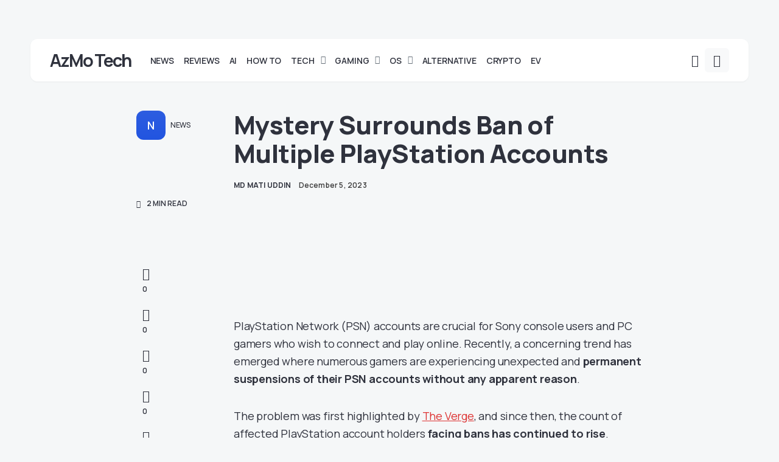

--- FILE ---
content_type: text/html; charset=UTF-8
request_url: https://azmotech.com/news/mystery-surrounds-ban-of-multiple-playstation-accounts/
body_size: 50038
content:
<!doctype html>
<html lang="en-US" prefix="og: https://ogp.me/ns#">
<head>
	<script async src="https://pagead2.googlesyndication.com/pagead/js/adsbygoogle.js?client=ca-pub-5253795401682035"
     crossorigin="anonymous"></script>
	<meta name="robots" content="index, follow" />
	<meta charset="UTF-8" />
	<meta name="viewport" content="width=device-width, initial-scale=1" />
	<link rel="profile" href="https://gmpg.org/xfn/11" />
	<style id="jetpack-boost-critical-css">@media all{@font-face{font-family:powerkit-icons;font-weight:400;font-style:normal;font-display:swap}[class*=" pk-icon-"]{font-family:powerkit-icons!important;font-style:normal;font-weight:400;font-variant:normal;text-transform:none;line-height:1;-webkit-font-smoothing:antialiased;-moz-osx-font-smoothing:grayscale}.pk-icon-twitter:before{content:""}.pk-icon-fb-messenger:before{content:""}.pk-icon-facebook:before{content:""}.pk-icon-linkedin:before{content:""}.pk-icon-pinterest:before{content:""}.pk-icon-whatsapp:before{content:""}.pk-icon-telegram:before{content:""}.pk-icon-reddit:before{content:""}.pk-icon-up:before{content:""}.pk-icon-mail:before{content:""}.pk-font-primary{--pk-primary-font-weight:700;font-weight:var(--pk-primary-font-weight)}.pk-font-secondary{--pk-secondary-font-size:80%;--pk-secondary-font-color:#6c757d;font-size:var(--pk-secondary-font-size);color:var(--pk-secondary-font-color)}}@media all{ul{box-sizing:border-box}.entry-content{counter-reset:footnotes}:where(figure){margin:0 0 1em}}@media all{.entry-content{counter-reset:h2}.entry-content h2{counter-reset:h3}}@media all{.entry-content{counter-reset:h2}.entry-content h2{counter-reset:h3}}@media all{.pk-lazyload{--pk-lazyload-background:#ced4da}.pk-lazyload{background-color:var(--pk-lazyload-background)}}@media all{.pk-scroll-to-top{--pk-scrolltop-background:#a0a0a0;--pk-scrolltop-icon-color:#FFFFFF}.pk-scroll-to-top{background:var(--pk-scrolltop-background);display:none;position:fixed;left:-9999px;bottom:2rem;opacity:0}.pk-scroll-to-top .pk-icon{display:block;padding:.6rem;color:var(--pk-scrolltop-icon-color);line-height:1}@media (min-width:760px){.pk-scroll-to-top{display:block}}}@media all{.pk-share-buttons-wrap{--pk-share-link-background:#F8F9FA;--pk-share-link-color:#000000;--pk-share-simple-light-link-background:transparent;--pk-mobile-share-horizontal-background:#F8F9FA}.pk-share-buttons-wrap{display:flex;margin-top:2rem;margin-bottom:2rem;line-height:1}.pk-share-buttons-wrap .pk-share-buttons-link{display:flex;align-items:center;justify-content:center;flex-grow:1;width:100%;height:36px;padding:0 1rem;background:var(--pk-share-link-background);color:var(--pk-share-link-color);text-decoration:none;border:none;box-shadow:none}.pk-share-buttons-wrap .pk-share-buttons-link .pk-share-buttons-count{opacity:.6}.pk-share-buttons-count,.pk-share-buttons-icon,.pk-share-buttons-label{padding:0 .25rem}.pk-share-buttons-total{display:flex;flex-direction:column;justify-content:center;margin-right:2rem}.pk-share-buttons-total .pk-share-buttons-count{margin-bottom:.25rem}.pk-share-buttons-items{display:flex;flex-grow:1;flex-wrap:wrap;margin:-.25rem}.pk-share-buttons-item{display:flex;align-items:center;padding:.25rem}.pk-share-buttons-icon{line-height:inherit}.pk-share-buttons-no-count .pk-share-buttons-count{display:none}.pk-share-buttons-total-no-count{display:none}.pk-share-buttons-scheme-simple-light .pk-share-buttons-item{margin-right:.25rem}.pk-share-buttons-scheme-simple-light .pk-share-buttons-item:last-child{margin-right:0}.pk-share-buttons-scheme-simple-light .pk-share-buttons-link{background:var(--pk-share-simple-light-link-background);padding:0;height:initial}.pk-share-buttons-scheme-bold-light .pk-share-buttons-item{margin-right:.25rem}.pk-share-buttons-scheme-bold-light .pk-share-buttons-link{background:0 0;padding:0;height:initial}.pk-share-buttons-scheme-bold-light .pk-share-buttons-fb-messenger .pk-share-buttons-link{color:#0084ff}.pk-share-buttons-scheme-bold-light .pk-share-buttons-whatsapp .pk-share-buttons-link{color:#29a628}@media (min-width:720px){.pk-share-buttons-wrap .pk-share-buttons-item.pk-share-buttons-fb-messenger,.pk-share-buttons-wrap .pk-share-buttons-item.pk-share-buttons-whatsapp{display:none}}.pk-share-buttons-mobile-share{position:fixed;z-index:99997}@media (min-width:720px){.pk-share-buttons-mobile-share{display:none!important}}.pk-share-buttons-mobile-share.pk-share-buttons-layout-horizontal{background:var(--pk-mobile-share-horizontal-background);width:100%;left:0;bottom:0;margin:0}.pk-share-buttons-mobile-share.pk-share-buttons-layout-horizontal .pk-share-buttons-total{margin-right:1.5rem;padding-left:1.5rem}.pk-share-buttons-mobile-share.pk-share-buttons-layout-horizontal .pk-share-buttons-items{margin:0}.pk-share-buttons-mobile-share.pk-share-buttons-layout-horizontal .pk-share-buttons-item{flex:1;padding:0}.pk-share-buttons-mobile-share.pk-share-buttons-layout-horizontal .pk-share-buttons-link{height:100%;padding:1.5rem .5rem}}@media all{.pk-social-links-count{margin-top:.5rem}.pk-social-links-no-count .pk-social-links-count{display:none}.pk-social-links-template-nav .pk-social-links-count{margin-top:0;margin-left:.25rem}.pk-social-links-template-nav .pk-social-links-count{color:var(--pk-social-nav-count-color)}}@media all{:root{--cs-header-initial-height:80px;--cs-header-padding:64px;--cs-offcanvas-width:360px;--cs-entry-content-width:677px;--cs-entry-metabar-width:0px;--cs-entry-metabar-gap-width:0px;--cs-sidebar-gap-width:0px;--cs-layout-elements-border-radius:12px;--cs-input-border-radius:6px;--cs-image-border-radius:12px;--cs-button-border-radius:6px;--cs-category-letter-border-radius:12px;--cs-menu-element-border-radius:6px;--cs-scroll-to-top-button-border-radius:50%}@media (min-width:1280px){:root{--cs-entry-metabar-width:125px;--cs-entry-metabar-gap-width:40px}}@media (min-width:1434px){:root{--cs-entry-metabar-gap-width:60px}}@media (min-width:1584px){:root{--cs-entry-metabar-width:250px;--cs-entry-metabar-gap-width:120px}}@media (min-width:1780px){:root{--cs-entry-metabar-gap-width:180px}}@media (min-width:1020px){:root{--cs-sidebar-gap-width:40px}}@media (min-width:1280px){:root{--cs-sidebar-gap-width:40px}}@media (min-width:1434px){body.single{--cs-sidebar-gap-width:60px}}@media (min-width:1584px){body.single{--cs-sidebar-gap-width:120px}}@media (min-width:1780px){body.single{--cs-sidebar-gap-width:180px}}:root,[data-site-scheme=default]{--cs-color-site-background:#E6E9EB;--cs-color-header-background:#ffffff;--cs-color-submenu-background:#F6F7F8;--cs-color-layout-elements-background:#ffffff}:root,[data-scheme=default]{--cs-color-contrast-50:#f8f9fa;--cs-color-contrast-100:#f8f9fa;--cs-color-contrast-200:#e9ecef;--cs-color-button:#2D5DE0;--cs-color-button-contrast:#ffffff;--cs-color-button-hover:#1048de;--cs-color-primary:#2F323D;--cs-color-secondary:#78848F;--cs-color-accent:#2D5DE0;--cs-color-link:#2F323D;--cs-color-post-meta:#67717A;--cs-color-post-meta-link:#2F323D;--cs-color-category-letter-contrast:#ffffff;--cs-color-category-letter-gradient-top:var(--cs-color-button);--cs-color-category-letter-gradient-bottom:var(--cs-color-button-hover)}[data-scheme]{color:var(--cs-color-primary)}@font-face{font-family:cs-icons;font-weight:400;font-style:normal;font-display:swap}[class*=" cs-icon-"]{font-family:cs-icons!important;speak:none;font-style:normal;font-weight:400;font-variant:normal;text-transform:none;line-height:1;-webkit-font-smoothing:antialiased;-moz-osx-font-smoothing:grayscale}.cs-icon-dark-mode:before{content:""}.cs-icon-light-mode:before{content:""}.cs-icon-search:before{content:""}.cs-icon-clock:before{content:""}.cs-icon-x:before{content:""}*,::after,::before{box-sizing:border-box}html{font-family:sans-serif;line-height:1.15;-webkit-text-size-adjust:100%}aside,figure,header,main,nav{display:block}body{margin:0;font-family:-apple-system,BlinkMacSystemFont,"Segoe UI",Roboto,"Helvetica Neue",Arial,"Noto Sans",sans-serif,"Apple Color Emoji","Segoe UI Emoji","Segoe UI Symbol","Noto Color Emoji";font-size:1rem;font-weight:400;line-height:1.5;color:#000;text-align:left;background-color:#fff}h1,h2{margin-top:0;margin-bottom:1rem}p{margin-top:0;margin-bottom:1rem}ul{margin-top:0;margin-bottom:1rem}ul ul{margin-bottom:0}strong{font-weight:bolder}a{color:var(--cs-color-primary);text-decoration:none;background-color:transparent}figure{margin:0 0 1rem}img{vertical-align:middle;border-style:none}label{display:inline-block;margin-bottom:.5rem}button{border-radius:0}button,input,textarea{margin:0;font-family:inherit;font-size:inherit;line-height:inherit}button,input{overflow:visible}button{text-transform:none}[type=submit],button{-webkit-appearance:button}textarea{overflow:auto;resize:vertical}[type=search]{outline-offset:-2px;-webkit-appearance:none}html{-webkit-font-smoothing:antialiased;-moz-osx-font-smoothing:grayscale;font-size:16px;font-family:var(--cs-font-base-family)}body{font-family:var(--cs-font-base-family),sans-serif;font-size:var(--cs-font-base-size);font-weight:var(--cs-font-base-weight);font-style:var(--cs-font-base-style);line-height:var(--cs-font-base-line-height);text-transform:var(--cs-font-base-text-transform);letter-spacing:var(--cs-font-base-letter-spacing)}h1,h2{margin-top:0;margin-bottom:1rem;word-wrap:break-word;font-family:var(--cs-font-headings-family),sans-serif;font-weight:var(--cs-font-headings-weight);font-style:var(--cs-font-headings-style);text-transform:var(--cs-font-headings-text-transform);line-height:var(--cs-font-headings-line-height);letter-spacing:var(--cs-font-headings-letter-spacing)}h1{font-size:2.625rem}h2{font-size:2.25rem}.cs-main-content .entry-content>*{margin-top:32px;margin-bottom:32px}@media (min-width:576px){.cs-main-content .entry-content>*{margin-top:32px;margin-bottom:32px}}.cs-main-content .entry-content>:first-child{margin-top:0}.cs-main-content .entry-content>h2:not(:first-child){margin-top:64px}.entry-content{line-height:var(--cs-font-base-line-height);word-break:break-word}.entry-content p>a,.entry-content>p>a{color:var(--cs-color-link);text-decoration:underline}button{display:-webkit-inline-box;display:inline-flex;-webkit-box-align:center;align-items:center;-webkit-box-pack:center;justify-content:center;text-decoration:none;border:none;border-radius:var(--cs-button-border-radius);line-height:1rem;box-shadow:none;padding:.75rem 1.5rem;border-radius:var(--cs-button-border-radius);background-color:var(--cs-color-button);color:var(--cs-color-button-contrast);font-family:var(--cs-font-button-family),sans-serif;font-size:var(--cs-font-button-size);font-weight:var(--cs-font-button-weight);font-style:var(--cs-font-button-style);letter-spacing:var(--cs-font-button-letter-spacing);text-transform:var(--cs-font-button-text-transform)}input[type=search],textarea{display:block;width:100%;line-height:var(--cs-font-input-line-height);background-color:var(--cs-color-layout-elements-background);color:var(--cs-color-primary);border:1px solid transparent;box-shadow:none;padding:.375rem 1rem;border-radius:initial;font-family:var(--cs-font-input-family),sans-serif;font-size:var(--cs-font-input-size);font-weight:var(--cs-font-input-weight);font-style:var(--cs-font-input-style);letter-spacing:var(--cs-font-input-letter-spacing);text-transform:var(--cs-font-input-text-transform)}input[type=search]::-webkit-input-placeholder,textarea::-webkit-input-placeholder{color:var(--cs-color-secondary);opacity:1}input[type=search]::-moz-placeholder,textarea::-moz-placeholder{color:var(--cs-color-secondary);opacity:1}input[type=search]:-ms-input-placeholder,textarea:-ms-input-placeholder{color:var(--cs-color-secondary);opacity:1}input[type=search]::-ms-input-placeholder,textarea::-ms-input-placeholder{color:var(--cs-color-secondary);opacity:1}input[type=search]::placeholder,textarea::placeholder{color:var(--cs-color-secondary);opacity:1}input[type=search]::-webkit-search-cancel-button,input[type=search]::-webkit-search-results-button{display:none}textarea{border-radius:var(--cs-input-border-radius)}label{font-family:var(--cs-font-secondary-family),sans-serif;font-size:var(--cs-font-secondary-size);font-weight:var(--cs-font-secondary-weight);font-style:var(--cs-font-secondary-style);letter-spacing:var(--cs-font-secondary-letter-spacing);text-transform:var(--cs-font-secondary-text-transform)}textarea{height:120px;resize:vertical}@media (min-width:1020px){.cs-d-lg-none{display:none!important}}body{background:var(--cs-color-site-background);overflow-x:hidden;-moz-osx-font-smoothing:grayscale;-webkit-font-smoothing:antialiased;--cs-wpadminbar-height:0px}.cs-site,.cs-site-inner{min-height:calc(100vh - var(--cs-wpadminbar-height))}.cs-container{width:100%;padding-right:20px;padding-left:20px;margin-right:auto;margin-left:auto}@media (min-width:576px){.cs-container{max-width:540px}}@media (min-width:768px){.cs-container{max-width:720px}}@media (min-width:1020px){.cs-container{max-width:980px}}@media (min-width:1200px){.cs-container{max-width:1140px}}@media (min-width:1280px){.cs-container{max-width:1220px}}@media (min-width:1434px){.cs-container{max-width:1360px}}@media (min-width:1584px){.cs-container{max-width:1524px}}@media (min-width:1780px){.cs-container{max-width:1720px}}.cs-site-content{margin:3rem 0}.cs-site-inner{display:-webkit-box;display:flex;-webkit-box-orient:vertical;-webkit-box-direction:normal;flex-direction:column}.cs-site-inner>*{-webkit-box-flex:0;flex:0 0 auto}.cs-site-inner main{-webkit-box-flex:1;flex:1 0 auto}.cs-header{width:100%;z-index:10;background:var(--cs-color-header-background);box-shadow:0 1px 3px rgba(0,0,0,.05)}.cs-header__wrapper{position:relative}@media (min-width:1020px){.cs-header__wrapper{border-radius:var(--cs-layout-elements-border-radius);background:var(--cs-color-header-background);padding:0 32px}}.cs-header__inner{min-height:var(--cs-header-initial-height);display:-webkit-box;display:flex;-webkit-box-pack:justify;justify-content:space-between;-webkit-box-align:stretch;align-items:stretch;opacity:1}.cs-header__inner-mobile{display:-webkit-box;display:flex}@media (min-width:1020px){.cs-header__inner-mobile{display:none}}.cs-header__inner-mobile .cs-header__col.cs-col-center{padding:0}.cs-header__inner-desktop{display:none}@media (min-width:1020px){.cs-header__inner-desktop{display:-webkit-box;display:flex}}.cs-header__col{display:-webkit-box;display:flex;-webkit-box-align:center;align-items:center;-webkit-box-flex:1;flex:1;opacity:1;width:auto}.cs-header__col>:not(:first-child){margin-left:.5rem}@media (min-width:1434px){.cs-header__col>:not(:first-child){margin-left:2rem}}.cs-header__inner-mobile .cs-header__col>:not(:first-child){margin-left:10px}.cs-header__col.cs-col-center{-webkit-box-pack:center;justify-content:center;padding:0 20px;-webkit-box-flex:0;flex:0 1 auto}.cs-header__col.cs-col-right{-webkit-box-pack:end;justify-content:flex-end}.cs-header__col.cs-col-right:not(:only-child){padding-left:10px}@media (min-width:1200px){.cs-header__col.cs-col-right:not(:only-child){padding-left:20px}}.cs-header__col.cs-col-left:not(:only-child){padding-right:10px}@media (min-width:1200px){.cs-header__col.cs-col-left:not(:only-child){padding-right:20px}}.cs-header__offcanvas-toggle{display:-webkit-box;display:flex;-webkit-box-orient:vertical;-webkit-box-direction:normal;flex-direction:column;-webkit-box-pack:center;justify-content:center;padding:10px 10px}@media (min-width:1434px){.cs-header__offcanvas-toggle{padding:10px 16px}}.cs-header__offcanvas-toggle:first-child{margin-left:-10px}.cs-header__offcanvas-toggle:last-child{margin-right:-10px}.cs-header__offcanvas-toggle span{width:24px;height:2px;margin-top:4px;background:var(--cs-color-primary)}.cs-header__offcanvas-toggle:after,.cs-header__offcanvas-toggle:before{content:"";display:block;width:24px;height:2px;background:var(--cs-color-primary)}.cs-header__offcanvas-toggle:after{margin-top:4px}.cs-header__logo{font-family:var(--cs-font-main-logo-family),sans-serif;font-size:var(--cs-font-main-logo-size);font-weight:var(--cs-font-main-logo-weight);font-style:var(--cs-font-main-logo-style);letter-spacing:var(--cs-font-main-logo-letter-spacing);text-transform:var(--cs-font-main-logo-text-transform);display:block;color:var(--cs-color-primary);white-space:nowrap}.cs-header__nav{display:block;height:100%}.cs-header__nav:not(:first-child){margin-left:2rem}.cs-header__nav-inner{margin:0;padding:0;list-style:none;display:-webkit-box;display:flex;-webkit-box-align:center;align-items:center;height:100%}.cs-header__nav-inner li{position:relative}.cs-header__nav-inner li.menu-item-has-children>a:after{margin-left:.625rem;font-family:cs-icons;content:"";font-size:.875rem;line-height:1;color:var(--cs-color-secondary)}.cs-header__nav-inner>li{height:100%}.cs-header__nav-inner>li>a{font-family:var(--cs-font-primary-menu-family),sans-serif;font-size:var(--cs-font-primary-menu-size);font-weight:var(--cs-font-primary-menu-weight);font-style:var(--cs-font-primary-menu-style);letter-spacing:var(--cs-font-primary-menu-letter-spacing);text-transform:var(--cs-font-primary-menu-text-transform);position:relative;display:-webkit-box;display:flex;-webkit-box-align:center;align-items:center;white-space:nowrap;height:100%;padding:0 .5rem}.cs-header__nav-inner>li:first-child>a{padding-left:0}.cs-header__nav-inner>li:last-child>a{padding-right:0}.cs-header__nav-inner>li.menu-item-has-children>.sub-menu{top:-9999px;left:0;z-index:11;opacity:0;visibility:hidden}.cs-header__nav-inner>li.menu-item-has-children>a:after{content:""}.cs-header__nav-inner .sub-menu{position:absolute;display:block;padding:.5rem;margin:0;text-align:left;list-style:none;background-color:var(--cs-color-submenu-background);border-radius:var(--cs-layout-elements-border-radius);box-shadow:0 24px 24px -8px rgba(0,0,0,.05)}.cs-header__nav-inner .sub-menu>li a{display:-webkit-box;display:flex;flex-wrap:nowrap;-webkit-box-align:center;align-items:center;-webkit-box-pack:justify;justify-content:space-between;min-width:240px;padding:.5rem 1rem .5rem .5rem;border-radius:var(--cs-menu-element-border-radius);font-family:var(--cs-font-primary-submenu-family),sans-serif;font-size:var(--cs-font-primary-submenu-size);font-weight:var(--cs-font-primary-submenu-weight);font-style:var(--cs-font-primary-submenu-style);letter-spacing:var(--cs-font-primary-submenu-letter-spacing);text-transform:var(--cs-font-primary-submenu-text-transform)}.cs-header__nav-inner .sub-menu .sub-menu{display:block;top:-9999px;left:100%;z-index:1;opacity:0;-webkit-transform:translate3d(.5rem,0,0);transform:translate3d(.5rem,0,0);visibility:hidden}.cs-header__scheme-toggle{position:relative;display:-webkit-box;display:flex;-webkit-box-align:center;align-items:center;padding:.625rem}@media (min-width:1434px){.cs-header__scheme-toggle{padding:.625rem .75rem}}.cs-header__scheme-toggle:first-child{margin-left:-.625rem}@media (min-width:1434px){.cs-header__scheme-toggle:first-child{margin-left:-.75rem}}.cs-header__scheme-toggle:not(:first-child){margin-left:0}.cs-header__scheme-toggle-icons{position:relative;display:-webkit-box;display:flex;-webkit-box-align:center;align-items:center;-webkit-box-pack:center;justify-content:center}.cs-header__scheme-toggle-icon{display:none;font-size:1.25rem}.cs-header__scheme-toggle-icon:last-child{display:block}.cs-header__search-toggle{display:-webkit-box;display:flex;-webkit-box-align:center;align-items:center;-webkit-box-pack:center;justify-content:center;width:40px;height:40px;background-color:var(--cs-color-contrast-50);border-radius:var(--cs-button-border-radius)}.cs-header__search-toggle:last-child{padding-right:0}.cs-header__search-toggle:not(:first-child){margin-left:0}.cs-header__search-toggle .cs-icon{color:var(--cs-color-primary);font-size:1.25rem}.cs-header__tag-line{font-family:var(--cs-font-tag-line-family),sans-serif;font-size:var(--cs-font-tag-line-size);font-weight:var(--cs-font-tag-line-weight);line-height:var(--cs-font-tag-line-line-height);font-style:var(--cs-font-tag-line-style);letter-spacing:var(--cs-font-tag-line-letter-spacing);text-transform:var(--cs-font-tag-line-text-transform);display:none;color:var(--cs-color-secondary);padding:.5rem 2rem;border-right:1px solid var(--cs-color-contrast-200);border-left:1px solid var(--cs-color-contrast-200)}@media (min-width:1434px){.cs-header__tag-line{display:block}}.cs-header__tag-line:first-child{margin-right:1rem;border-left:0;padding-left:0}.cs-navbar-smart-enabled .cs-header{position:-webkit-sticky;position:sticky;top:calc(var(--cs-wpadminbar-height) - var(--cs-header-initial-height) - 10px)}.cs-navbar-smart-enabled .cs-header.cs-header-one{top:calc(var(--cs-wpadminbar-height) - var(--cs-header-initial-height) - var(--cs-header-padding) - 10px)}@media (min-width:1020px){.cs-header-one .cs-header__wrapper{box-shadow:0 1px 3px rgba(0,0,0,.05)}}.cs-header-one .cs-header__wrapper:after,.cs-header-one .cs-header__wrapper:before{content:"";top:0;position:absolute;height:100%;background:var(--cs-color-header-background);z-index:-1}@media (min-width:576px){.cs-header-one .cs-header__wrapper:after,.cs-header-one .cs-header__wrapper:before{width:calc((100vw - 540px + 20px + 60px)/ 2)}}@media (min-width:768px){.cs-header-one .cs-header__wrapper:after,.cs-header-one .cs-header__wrapper:before{width:calc((100vw - 720px + 20px + 60px)/ 2)}}@media (min-width:1020px){.cs-header-one .cs-header__wrapper:after,.cs-header-one .cs-header__wrapper:before{width:calc((100vw - 980px + 20px + 60px)/ 2)}}@media (min-width:1200px){.cs-header-one .cs-header__wrapper:after,.cs-header-one .cs-header__wrapper:before{width:calc((100vw - 1140px + 20px + 60px)/ 2)}}@media (min-width:1280px){.cs-header-one .cs-header__wrapper:after,.cs-header-one .cs-header__wrapper:before{width:calc((100vw - 1220px + 20px + 60px)/ 2)}}@media (min-width:1434px){.cs-header-one .cs-header__wrapper:after,.cs-header-one .cs-header__wrapper:before{width:calc((100vw - 1360px + 20px + 60px)/ 2)}}@media (min-width:1584px){.cs-header-one .cs-header__wrapper:after,.cs-header-one .cs-header__wrapper:before{width:calc((100vw - 1524px + 20px + 60px)/ 2)}}@media (min-width:1780px){.cs-header-one .cs-header__wrapper:after,.cs-header-one .cs-header__wrapper:before{width:calc((100vw - 1720px + 20px + 60px)/ 2)}}.cs-header-one .cs-header__wrapper:before{left:0;border-bottom-left-radius:var(--cs-layout-elements-border-radius);border-top-left-radius:var(--cs-layout-elements-border-radius)}.cs-header-one .cs-header__wrapper:after{right:0;border-bottom-right-radius:var(--cs-layout-elements-border-radius);border-top-right-radius:var(--cs-layout-elements-border-radius)}@media (min-width:1020px){.cs-header-one{padding-top:var(--cs-header-padding);background:0 0;box-shadow:none}}.cs-search{display:none;position:absolute;top:0;left:0;right:0;bottom:0;z-index:10;width:100%}.cs-search__wrapper{display:-webkit-box;display:flex;height:100%;-webkit-box-align:center;align-items:center;padding:0 32px;background-color:var(--cs-color-header-background);border-radius:var(--cs-layout-elements-border-radius);position:relative}.cs-search__nav-form{width:100%;position:relative;z-index:2}.cs-search__nav-form .cs-search__input{display:block;width:100%;line-height:var(--cs-font-input-line-height);background-color:var(--cs-color-layout-elements-background);color:var(--cs-color-primary);border:1px solid transparent;box-shadow:none;padding:.375rem 0;border-radius:initial;padding-right:.5rem;color:var(--cs-color-primary);font-size:1.125rem;font-weight:initial;border:none;-webkit-appearance:none;-moz-appearance:none;appearance:none}.cs-search__nav-form .cs-search__input::-webkit-input-placeholder{color:var(--cs-color-secondary);opacity:1}.cs-search__nav-form .cs-search__input::-moz-placeholder{color:var(--cs-color-secondary);opacity:1}.cs-search__nav-form .cs-search__input:-ms-input-placeholder{color:var(--cs-color-secondary);opacity:1}.cs-search__nav-form .cs-search__input::-ms-input-placeholder{color:var(--cs-color-secondary);opacity:1}.cs-search__nav-form .cs-search__input::placeholder{color:var(--cs-color-secondary);opacity:1}.cs-search__group{position:relative;display:-webkit-box;display:flex;-webkit-box-align:center;align-items:center}.cs-search__submit{padding:initial;background:initial;border-radius:initial;font-weight:initial;font-family:initial;display:-webkit-box;display:flex;-webkit-box-orient:vertical;-webkit-box-direction:normal;flex-direction:column;-webkit-box-pack:center;justify-content:center;height:40px;font-size:1.25rem;margin-right:.875rem;color:var(--cs-color-primary)}.cs-search__close{display:-webkit-box;display:flex;-webkit-box-orient:vertical;-webkit-box-direction:normal;flex-direction:column;-webkit-box-pack:center;justify-content:center;width:40px;height:40px;-webkit-box-flex:1;flex:1 0 40px;padding:0;background-color:var(--cs-color-contrast-50);border-radius:var(--cs-button-border-radius)}.cs-search__close span{width:20px;height:2px;margin-top:4px;background:var(--cs-color-primary);opacity:0;-webkit-transform:translateX(50%);transform:translateX(50%)}.cs-search__close:after,.cs-search__close:before{content:"";display:block;width:20px;height:2px;background:var(--cs-color-primary)}.cs-search__close:after{margin-top:4px;-webkit-transform:translateY(-6px) rotate(-45deg);transform:translateY(-6px) rotate(-45deg)}.cs-search__close:before{-webkit-transform:translateY(6px) rotate(45deg);transform:translateY(6px) rotate(45deg)}@media (max-width:1019.98px){.cs-search-one .cs-search__wrapper{padding:0}}.cs-entry__header{position:relative}.cs-entry__header:not(:last-child){margin-bottom:2.5rem}.cs-entry__header-standard .cs-entry__post-meta:not(:first-child){margin-top:1.25rem}@media (min-width:1584px){.cs-entry__header-standard .cs-entry__post-media{width:calc(100% + 80px);max-width:calc(100% + 80px);-webkit-transform:translateX(-40px);transform:translateX(-40px)}}.cs-entry__header-standard .cs-entry__post-media img{border-radius:var(--cs-image-border-radius)}.cs-entry__header-standard+.cs-entry__content-container{margin:0 auto}.cs-entry__post-media{margin:0}.cs-entry__post-media img{width:100%;-o-object-fit:cover;object-fit:cover;-o-object-position:center;object-position:center}.cs-entry__post-media:not(:first-child){margin-top:3rem}.cs-entry__header-inner{z-index:1}.cs-entry__header-info{position:relative}.cs-entry__header-info .cs-entry__title{font-size:2.25rem}@media (min-width:768px){.cs-entry__header-info .cs-entry__title{font-size:2.625rem}}.cs-entry__header-info .cs-entry__title span{display:inline-block}body{counter-reset:number-post}.cs-entry__title{margin-top:0;margin-bottom:0;max-width:var(--cs-entry-content-width);word-break:break-word;font-family:var(--cs-font-headings-family),sans-serif;font-weight:var(--cs-font-headings-weight);font-style:var(--cs-font-headings-style);text-transform:var(--cs-font-headings-text-transform);line-height:var(--cs-font-headings-line-height);letter-spacing:var(--cs-font-headings-letter-spacing);font-size:var(--cs-entry-title-font-size,1rem)}.cs-entry__category{display:-webkit-inline-box;display:inline-flex}.cs-entry__category a{position:relative;z-index:2}.cs-entry__category-letter{font-family:var(--cs-font-category-letter-family),sans-serif;font-size:var(--cs-font-category-letter-size);font-weight:var(--cs-font-category-letter-weight);font-style:var(--cs-font-category-letter-style);letter-spacing:var(--cs-font-category-letter-letter-spacing);text-transform:var(--cs-font-category-letter-text-transform);position:relative;line-height:1;display:-webkit-box;display:flex;-webkit-box-align:center;align-items:center;-webkit-box-pack:center;justify-content:center;-webkit-box-flex:0;flex:none;width:3rem;height:3rem;background-image:-webkit-gradient(linear,left top,left bottom,from(var(--cs-color-category-letter-gradient-top)),to(var(--cs-color-category-letter-gradient-bottom)));background-image:linear-gradient(180deg,var(--cs-color-category-letter-gradient-top) 0,var(--cs-color-category-letter-gradient-bottom) 100%);background-size:100% 6rem;background-position:center top;border-radius:var(--cs-category-letter-border-radius);color:var(--cs-color-category-letter-contrast)}.cs-entry__category-label{font-family:var(--cs-font-category-family),sans-serif;font-size:var(--cs-font-category-size);font-weight:var(--cs-font-category-weight);font-style:var(--cs-font-category-style);letter-spacing:var(--cs-font-category-letter-spacing);text-transform:var(--cs-font-category-text-transform);position:relative;display:-webkit-box;display:flex;-webkit-box-align:center;align-items:center;padding-left:.5rem}.cs-entry__post-meta{font-family:var(--cs-font-post-meta-family),sans-serif;font-size:var(--cs-font-post-meta-size);font-weight:var(--cs-font-post-meta-weight);font-style:var(--cs-font-post-meta-style);letter-spacing:var(--cs-font-post-meta-letter-spacing);text-transform:var(--cs-font-post-meta-text-transform);display:-webkit-box;display:flex;-webkit-box-align:center;align-items:center;flex-wrap:wrap;color:var(--cs-color-post-meta)}.cs-entry__post-meta:not(:first-child){margin-top:.5rem}.cs-entry__post-meta a{color:var(--cs-color-post-meta-link)}.cs-entry__post-meta>*{display:-webkit-box;display:flex;-webkit-box-align:center;align-items:center}.cs-entry__post-meta>:not(:first-child){margin-left:.75rem}.cs-entry__post-meta .cs-meta-author{display:-webkit-box;display:flex;-webkit-box-align:center;align-items:center;flex-wrap:wrap}.cs-entry__post-meta .cs-meta-author a{position:relative;z-index:2}.cs-entry__post-meta .cs-meta-author .cs-author{font-weight:700}.cs-entry__post-meta .cs-meta-author-inner{display:-webkit-box;display:flex;-webkit-box-align:center;align-items:center}.cs-entry__post-meta .cs-meta-icon{margin-right:.625rem;line-height:1}.cs-entry__metabar{display:none}@media (min-width:1280px){.cs-entry__metabar{display:block}}.cs-entry__metabar-inner{display:-webkit-box;display:flex;-webkit-box-pack:end;justify-content:flex-end}@media (min-width:1280px){.cs-metabar-enabled .cs-entry__metabar-inner{position:-webkit-sticky;position:sticky;top:calc(20px + var(--cs-wpadminbar-height))}}.cs-entry__metabar-post-meta{display:-webkit-box;display:flex;-webkit-box-pack:end;justify-content:flex-end}.cs-entry__metabar-post-meta:not(:last-child){margin-bottom:6rem}.cs-entry__metabar-item{display:-webkit-box;display:flex;-webkit-box-orient:vertical;-webkit-box-direction:normal;flex-direction:column;-webkit-box-align:start;align-items:flex-start;min-width:120px}.cs-entry__metabar-item .cs-entry__post-meta{font-family:var(--cs-font-primary-family),sans-serif;font-size:var(--cs-font-primary-size);font-weight:var(--cs-font-primary-weight);font-style:var(--cs-font-primary-style);letter-spacing:var(--cs-font-primary-letter-spacing);text-transform:var(--cs-font-primary-text-transform);display:-webkit-box;display:flex;-webkit-box-orient:vertical;-webkit-box-direction:normal;flex-direction:column;-webkit-box-align:start;align-items:flex-start;color:var(--cs-color-primary)}.cs-entry__metabar-item .cs-entry__post-meta:not(:first-child){margin-top:6rem}.entry-content{font-family:var(--cs-font-post-content-family),sans-serif;font-size:var(--cs-font-post-content-size);line-height:var(--cs-font-post-content-line-height);letter-spacing:var(--cs-font-post-content-letter-spacing)}.entry-content:after,.entry-content:before{content:"";display:table;clear:both}.single .cs-entry__container{display:grid}@media (min-width:1020px){.single .cs-entry__container{grid-template-columns:minmax(0,var(--cs-entry-content-width))}}.single .cs-metabar-enabled .cs-entry__container{grid-template-columns:minmax(0,var(--cs-entry-content-width))}@media (min-width:1280px){.single .cs-metabar-enabled .cs-entry__container{grid-template-columns:var(--cs-entry-metabar-width) minmax(0,var(--cs-entry-content-width));-webkit-column-gap:var(--cs-entry-metabar-gap-width);-moz-column-gap:var(--cs-entry-metabar-gap-width);column-gap:var(--cs-entry-metabar-gap-width)}}.single .cs-sidebar-disabled .cs-entry__container{-webkit-box-pack:center;justify-content:center;grid-template-columns:minmax(0,var(--cs-entry-content-width))}@media (min-width:1280px){.single .cs-sidebar-disabled .cs-entry__container{grid-template-columns:var(--cs-entry-metabar-width) minmax(0,var(--cs-entry-content-width));-webkit-column-gap:var(--cs-entry-metabar-gap-width);-moz-column-gap:var(--cs-entry-metabar-gap-width);column-gap:var(--cs-entry-metabar-gap-width)}}.single .cs-entry__content-wrap{display:-webkit-box;display:flex;-webkit-box-pack:center;justify-content:center;flex-wrap:wrap}.single .cs-entry__content-wrap>*{width:100%}.single .cs-entry__content-wrap .cs-entry__content-container{max-width:var(--cs-entry-content-width)}.single .cs-entry__content-wrap .entry-content{max-width:var(--cs-entry-content-width)}.cs-main-content{position:relative;display:grid;grid-auto-flow:row;grid-template-columns:minmax(0,1fr);row-gap:3rem;-webkit-column-gap:var(--cs-sidebar-gap-width);-moz-column-gap:var(--cs-sidebar-gap-width);column-gap:var(--cs-sidebar-gap-width)}.cs-sidebar-disabled .cs-main-content{grid-template-columns:minmax(0,1fr);--cs-entry-metabar-width:125px}.cs-content-area{position:relative;font-size:var(--cs-font-post-content-size)}.cs-offcanvas{position:fixed;height:100%;top:var(--cs-wpadminbar-height);left:calc(var(--cs-offcanvas-width)*-1);display:-webkit-box;display:flex;width:var(--cs-offcanvas-width);-webkit-box-orient:vertical;-webkit-box-direction:normal;flex-direction:column;background:var(--cs-color-site-background);-webkit-overflow-scrolling:touch;z-index:100;overflow:hidden;-webkit-transform:translate3d(0,0,0);transform:translate3d(0,0,0)}.cs-offcanvas__header{display:-webkit-box;display:flex;-webkit-box-pack:center;justify-content:center;-webkit-box-align:center;align-items:center;padding:0 20px;border-bottom:1px solid var(--cs-color-contrast-200);min-height:var(--cs-header-initial-height);background:var(--cs-color-header-background)}.cs-offcanvas__nav{display:-webkit-box;display:flex;-webkit-box-align:center;align-items:center;-webkit-box-pack:justify;justify-content:space-between;width:100%}.cs-offcanvas__toggle{display:-webkit-box;display:flex;-webkit-box-align:center;align-items:center}.cs-offcanvas__toggle .cs-icon{font-size:1.25rem;color:var(--cs-color-primary)}.cs-offcanvas__sidebar{-webkit-box-flex:1;flex:1;overflow-x:hidden;overflow-y:auto}.cs-offcanvas__inner{padding:20px}.cs-site-overlay{display:none}.widget{position:relative;width:100%}.widget_nav_menu ul{list-style:none;padding:0;margin:0}.widget_nav_menu li{background:0 0}.widget_nav_menu a{font-family:var(--cs-font-primary-menu-family),sans-serif;font-size:var(--cs-font-primary-menu-size);font-weight:var(--cs-font-primary-menu-weight);font-style:var(--cs-font-primary-menu-style);letter-spacing:var(--cs-font-primary-menu-letter-spacing);text-transform:var(--cs-font-primary-menu-text-transform);display:block;padding:.5rem 1rem .5rem .5rem}.widget_nav_menu .menu-item-has-children{position:relative;width:100%}.widget_nav_menu .menu-item-has-children>a{padding-right:2rem}.widget_nav_menu .menu-item-has-children>ul{width:100%;-webkit-box-ordinal-group:4;order:3}.widget_nav_menu .sub-menu{display:none}.widget_nav_menu .sub-menu a{font-family:var(--cs-font-primary-submenu-family),sans-serif;font-size:var(--cs-font-primary-submenu-size);font-weight:var(--cs-font-primary-submenu-weight);font-style:var(--cs-font-primary-submenu-style);letter-spacing:var(--cs-font-primary-submenu-letter-spacing);text-transform:var(--cs-font-primary-submenu-text-transform);line-height:1}.widget_nav_menu .sub-menu .sub-menu{padding:0 0 0 10px}.widget_nav_menu .menu{margin:-.5rem}.widget_nav_menu .menu>.menu-item>.sub-menu{padding-bottom:.5rem}img{max-width:100%;height:auto}.pk-font-primary{font-family:var(--cs-font-primary-family),sans-serif;font-size:var(--cs-font-primary-size);font-weight:var(--cs-font-primary-weight);font-style:var(--cs-font-primary-style);letter-spacing:var(--cs-font-primary-letter-spacing);text-transform:var(--cs-font-primary-text-transform)}.pk-font-secondary{font-family:var(--cs-font-secondary-family),sans-serif;font-size:var(--cs-font-secondary-size);font-weight:var(--cs-font-secondary-weight);font-style:var(--cs-font-secondary-style);letter-spacing:var(--cs-font-secondary-letter-spacing);text-transform:var(--cs-font-secondary-text-transform);--pk-secondary-font-color:var(--cs-color-secondary)}.pk-social-links-template-nav .pk-social-links-link .pk-social-links-count{color:var(--cs-color-secondary)}.pk-share-buttons-wrap{--pk-share-link-background:var(--cs-color-contrast-100);--pk-share-link-color:var(--cs-color-primary);--pk-mobile-share-horizontal-background:var(--cs-color-contrast-100)}.pk-share-buttons-wrap .pk-share-buttons-link{border-radius:var(--cs-button-border-radius)}.pk-share-buttons-wrap .pk-share-buttons-link .pk-share-buttons-count{opacity:1}.pk-share-buttons-scheme-bold-light .pk-share-buttons-link,.pk-share-buttons-scheme-simple-light .pk-share-buttons-link{border-radius:var(--cs-button-border-radius)}.pk-share-buttons-after-post .pk-share-buttons-item .pk-share-buttons-icon{font-size:1.25rem}.pk-share-buttons-after-post.pk-share-buttons-scheme-bold-light .pk-share-buttons-item .pk-share-buttons-count{color:var(--cs-color-primary)}.pk-share-buttons-metabar-post{display:-webkit-inline-box;display:inline-flex;-webkit-box-orient:vertical;-webkit-box-direction:normal;flex-direction:column;margin-top:0;margin-bottom:0}.pk-share-buttons-metabar-post .pk-share-buttons-total{-webkit-box-ordinal-group:2;order:1;-webkit-box-orient:horizontal;-webkit-box-direction:normal;flex-direction:row;margin-right:0;-webkit-box-align:center;align-items:center;margin-top:2rem}.pk-share-buttons-metabar-post .pk-share-buttons-total .pk-share-buttons-label{display:none}.pk-share-buttons-metabar-post .pk-share-buttons-total .pk-share-buttons-count{display:-webkit-box;display:flex;-webkit-box-align:center;align-items:center;padding:0;margin-bottom:0;font-size:1.25rem;letter-spacing:-.075em;font-weight:700}.pk-share-buttons-metabar-post .pk-share-buttons-total .pk-share-buttons-count:before{content:"";font-family:cs-icons!important;margin-right:.625rem;font-size:1.25rem}.pk-share-buttons-metabar-post .pk-share-buttons-items{-webkit-box-ordinal-group:1;order:0;-webkit-box-orient:vertical;-webkit-box-direction:normal;flex-direction:column;margin:0}.pk-share-buttons-metabar-post .pk-share-buttons-item{padding:0;margin-right:0}.pk-share-buttons-metabar-post .pk-share-buttons-item:not(:first-child){margin-top:1.25rem}.pk-share-buttons-metabar-post .pk-share-buttons-link{-webkit-box-align:center;align-items:center;-webkit-box-pack:start;justify-content:flex-start}.pk-share-buttons-metabar-post .pk-share-buttons-label{padding:0}.pk-share-buttons-metabar-post .pk-share-buttons-count{padding:0}.pk-share-buttons-metabar-post .pk-share-buttons-count:not(:first-child){margin-left:.625rem}.pk-share-buttons-metabar-post .pk-share-buttons-icon{display:-webkit-box;display:flex;-webkit-box-align:center;align-items:center;-webkit-box-pack:center;justify-content:center;padding:0;font-size:1.25rem}.pk-share-buttons-metabar-post.pk-share-buttons-scheme-simple-light .pk-share-buttons-item .pk-share-buttons-count{color:var(--cs-color-primary)}.pk-share-buttons-layout-horizontal .pk-share-buttons-link{border-radius:0}.pk-share-buttons-layout-horizontal .pk-share-buttons-total .pk-share-buttons-count{position:relative;margin-left:auto;margin-right:auto;padding:0;font-family:var(--cs-font-headings-family),sans-serif;font-weight:var(--cs-font-headings-weight);font-style:var(--cs-font-headings-style);text-transform:var(--cs-font-headings-text-transform);line-height:var(--cs-font-headings-line-height);letter-spacing:var(--cs-font-headings-letter-spacing);font-size:1rem}.pk-share-buttons-layout-horizontal .pk-share-buttons-total .pk-share-buttons-count:before{content:"";position:absolute;bottom:1px;left:0;z-index:-1;width:100%;height:3px;background-color:var(--cs-color-accent)}.pk-scroll-to-top{--pk-scrolltop-background:var(--cs-color-contrast-200);--pk-scrolltop-icon-color:var(--cs-color-primary);border-radius:var(--cs-scroll-to-top-button-border-radius)}.pk-scroll-to-top .pk-icon-up{padding:.45rem;font-size:1.125rem}.pk-scroll-to-top .pk-icon-up:before{display:block;font-family:cs-icons!important;content:"";-webkit-transform:rotate(180deg);transform:rotate(180deg)}.cs-search-live-container{position:absolute;top:0;left:0;right:0;bottom:0;z-index:1}.cs-search-live-result{position:relative;top:0;left:0;right:0;bottom:0;z-index:1;padding-top:var(--cs-header-initial-height);background:var(--cs-color-header-background);border-radius:var(--cs-layout-elements-border-radius);-webkit-transform:translate3d(0,0,0);transform:translate3d(0,0,0);overflow:hidden}}</style><!-- Google tag (gtag.js) consent mode dataLayer added by Site Kit -->
<script id="google_gtagjs-js-consent-mode-data-layer">
window.dataLayer = window.dataLayer || [];function gtag(){dataLayer.push(arguments);}
gtag('consent', 'default', {"ad_personalization":"denied","ad_storage":"denied","ad_user_data":"denied","analytics_storage":"denied","functionality_storage":"denied","security_storage":"denied","personalization_storage":"denied","region":["AT","BE","BG","CH","CY","CZ","DE","DK","EE","ES","FI","FR","GB","GR","HR","HU","IE","IS","IT","LI","LT","LU","LV","MT","NL","NO","PL","PT","RO","SE","SI","SK"],"wait_for_update":500});
window._googlesitekitConsentCategoryMap = {"statistics":["analytics_storage"],"marketing":["ad_storage","ad_user_data","ad_personalization"],"functional":["functionality_storage","security_storage"],"preferences":["personalization_storage"]};
window._googlesitekitConsents = {"ad_personalization":"denied","ad_storage":"denied","ad_user_data":"denied","analytics_storage":"denied","functionality_storage":"denied","security_storage":"denied","personalization_storage":"denied","region":["AT","BE","BG","CH","CY","CZ","DE","DK","EE","ES","FI","FR","GB","GR","HR","HU","IE","IS","IT","LI","LT","LU","LV","MT","NL","NO","PL","PT","RO","SE","SI","SK"],"wait_for_update":500};
</script>
<!-- End Google tag (gtag.js) consent mode dataLayer added by Site Kit -->

<!-- Search Engine Optimization by Rank Math - https://rankmath.com/ -->
<title>Mystery Surrounds Ban of Multiple PlayStation Accounts - AzMo Tech</title>
<meta name="description" content="PlayStation Network (PSN) accounts are crucial for Sony console users and PC gamers who wish to connect and play online. Recently, a concerning trend has"/>
<meta name="robots" content="index, follow, max-snippet:-1, max-video-preview:-1, max-image-preview:large"/>
<link rel="canonical" href="https://azmotech.com/news/mystery-surrounds-ban-of-multiple-playstation-accounts/" />
<meta property="og:locale" content="en_US" />
<meta property="og:type" content="article" />
<meta property="og:title" content="Mystery Surrounds Ban of Multiple PlayStation Accounts - AzMo Tech" />
<meta property="og:description" content="PlayStation Network (PSN) accounts are crucial for Sony console users and PC gamers who wish to connect and play online. Recently, a concerning trend has" />
<meta property="og:url" content="https://azmotech.com/news/mystery-surrounds-ban-of-multiple-playstation-accounts/" />
<meta property="og:site_name" content="AzMo Tech" />
<meta property="article:author" content="https://www.facebook.com/techymatty" />
<meta property="article:tag" content="PLAYSTATION" />
<meta property="article:tag" content="PLAYSTATION NETWORK" />
<meta property="article:section" content="NEWS" />
<meta property="og:updated_time" content="2025-03-11T05:33:31+05:30" />
<meta property="og:image" content="https://azmotech.com/wp-content/uploads/2023/12/1-66.jpg" />
<meta property="og:image:secure_url" content="https://azmotech.com/wp-content/uploads/2023/12/1-66.jpg" />
<meta property="og:image:width" content="1250" />
<meta property="og:image:height" content="750" />
<meta property="og:image:alt" content="Mystery Surrounds Ban of Multiple PlayStation Accounts" />
<meta property="og:image:type" content="image/jpeg" />
<meta property="article:published_time" content="2023-12-05T13:00:00+05:30" />
<meta property="article:modified_time" content="2025-03-11T05:33:31+05:30" />
<meta name="twitter:card" content="summary_large_image" />
<meta name="twitter:title" content="Mystery Surrounds Ban of Multiple PlayStation Accounts - AzMo Tech" />
<meta name="twitter:description" content="PlayStation Network (PSN) accounts are crucial for Sony console users and PC gamers who wish to connect and play online. Recently, a concerning trend has" />
<meta name="twitter:image" content="https://azmotech.com/wp-content/uploads/2023/12/1-66.jpg" />
<meta name="twitter:label1" content="Written by" />
<meta name="twitter:data1" content="MD MATI UDDIN" />
<meta name="twitter:label2" content="Time to read" />
<meta name="twitter:data2" content="1 minute" />
<script type="application/ld+json" class="rank-math-schema">{"@context":"https://schema.org","@graph":[{"@type":["Person","Organization"],"@id":"https://azmotech.com/#person","name":"AzMo Tech"},{"@type":"WebSite","@id":"https://azmotech.com/#website","url":"https://azmotech.com","name":"AzMo Tech","publisher":{"@id":"https://azmotech.com/#person"},"inLanguage":"en-US"},{"@type":"ImageObject","@id":"https://azmotech.com/wp-content/uploads/2023/12/1-66.jpg","url":"https://azmotech.com/wp-content/uploads/2023/12/1-66.jpg","width":"1250","height":"750","inLanguage":"en-US"},{"@type":"WebPage","@id":"https://azmotech.com/news/mystery-surrounds-ban-of-multiple-playstation-accounts/#webpage","url":"https://azmotech.com/news/mystery-surrounds-ban-of-multiple-playstation-accounts/","name":"Mystery Surrounds Ban of Multiple PlayStation Accounts - AzMo Tech","datePublished":"2023-12-05T13:00:00+05:30","dateModified":"2025-03-11T05:33:31+05:30","isPartOf":{"@id":"https://azmotech.com/#website"},"primaryImageOfPage":{"@id":"https://azmotech.com/wp-content/uploads/2023/12/1-66.jpg"},"inLanguage":"en-US"},{"@type":"Person","@id":"https://azmotech.com/author/techymatty/","name":"MD MATI UDDIN","url":"https://azmotech.com/author/techymatty/","image":{"@type":"ImageObject","@id":"https://secure.gravatar.com/avatar/6cb0599f71520e6084c3ed907bab797d5094adf973c356f480d4760c6cf25430?s=96&amp;d=mm&amp;r=g","url":"https://secure.gravatar.com/avatar/6cb0599f71520e6084c3ed907bab797d5094adf973c356f480d4760c6cf25430?s=96&amp;d=mm&amp;r=g","caption":"MD MATI UDDIN","inLanguage":"en-US"},"sameAs":["https://www.facebook.com/techymatty"]},{"@type":"BlogPosting","headline":"Mystery Surrounds Ban of Multiple PlayStation Accounts - AzMo Tech","datePublished":"2023-12-05T13:00:00+05:30","dateModified":"2025-03-11T05:33:31+05:30","articleSection":"NEWS","author":{"@id":"https://azmotech.com/author/techymatty/","name":"MD MATI UDDIN"},"publisher":{"@id":"https://azmotech.com/#person"},"description":"PlayStation Network (PSN) accounts are crucial for Sony console users and PC gamers who wish to connect and play online. Recently, a concerning trend has","name":"Mystery Surrounds Ban of Multiple PlayStation Accounts - AzMo Tech","@id":"https://azmotech.com/news/mystery-surrounds-ban-of-multiple-playstation-accounts/#richSnippet","isPartOf":{"@id":"https://azmotech.com/news/mystery-surrounds-ban-of-multiple-playstation-accounts/#webpage"},"image":{"@id":"https://azmotech.com/wp-content/uploads/2023/12/1-66.jpg"},"inLanguage":"en-US","mainEntityOfPage":{"@id":"https://azmotech.com/news/mystery-surrounds-ban-of-multiple-playstation-accounts/#webpage"}}]}</script>
<!-- /Rank Math WordPress SEO plugin -->

<link rel='dns-prefetch' href='//www.googletagmanager.com' />
<link rel='dns-prefetch' href='//stats.wp.com' />
<link rel='dns-prefetch' href='//fonts.googleapis.com' />
<link rel='dns-prefetch' href='//v0.wordpress.com' />
<link href='https://fonts.gstatic.com' crossorigin rel='preconnect' />
<link rel="alternate" type="application/rss+xml" title="AzMo Tech &raquo; Feed" href="https://azmotech.com/feed/" />
<link rel="alternate" type="application/rss+xml" title="AzMo Tech &raquo; Comments Feed" href="https://azmotech.com/comments/feed/" />
<link rel="alternate" type="application/rss+xml" title="AzMo Tech &raquo; Mystery Surrounds Ban of Multiple PlayStation Accounts Comments Feed" href="https://azmotech.com/news/mystery-surrounds-ban-of-multiple-playstation-accounts/feed/" />
<link rel="alternate" title="oEmbed (JSON)" type="application/json+oembed" href="https://azmotech.com/wp-json/oembed/1.0/embed?url=https%3A%2F%2Fazmotech.com%2Fnews%2Fmystery-surrounds-ban-of-multiple-playstation-accounts%2F" />
<link rel="alternate" title="oEmbed (XML)" type="text/xml+oembed" href="https://azmotech.com/wp-json/oembed/1.0/embed?url=https%3A%2F%2Fazmotech.com%2Fnews%2Fmystery-surrounds-ban-of-multiple-playstation-accounts%2F&#038;format=xml" />
			<link rel="preload" href="https://azmotech.com/wp-content/plugins/canvas/assets/fonts/canvas-icons.woff" as="font" type="font/woff" crossorigin>
					<!-- This site uses the Google Analytics by MonsterInsights plugin v9.10.0 - Using Analytics tracking - https://www.monsterinsights.com/ -->
							<script src="//www.googletagmanager.com/gtag/js?id=G-1GTZXDH154"  data-cfasync="false" data-wpfc-render="false" async></script>
			<script data-cfasync="false" data-wpfc-render="false">
				var mi_version = '9.10.0';
				var mi_track_user = true;
				var mi_no_track_reason = '';
								var MonsterInsightsDefaultLocations = {"page_location":"https:\/\/azmotech.com\/news\/mystery-surrounds-ban-of-multiple-playstation-accounts\/"};
								if ( typeof MonsterInsightsPrivacyGuardFilter === 'function' ) {
					var MonsterInsightsLocations = (typeof MonsterInsightsExcludeQuery === 'object') ? MonsterInsightsPrivacyGuardFilter( MonsterInsightsExcludeQuery ) : MonsterInsightsPrivacyGuardFilter( MonsterInsightsDefaultLocations );
				} else {
					var MonsterInsightsLocations = (typeof MonsterInsightsExcludeQuery === 'object') ? MonsterInsightsExcludeQuery : MonsterInsightsDefaultLocations;
				}

								var disableStrs = [
										'ga-disable-G-1GTZXDH154',
									];

				/* Function to detect opted out users */
				function __gtagTrackerIsOptedOut() {
					for (var index = 0; index < disableStrs.length; index++) {
						if (document.cookie.indexOf(disableStrs[index] + '=true') > -1) {
							return true;
						}
					}

					return false;
				}

				/* Disable tracking if the opt-out cookie exists. */
				if (__gtagTrackerIsOptedOut()) {
					for (var index = 0; index < disableStrs.length; index++) {
						window[disableStrs[index]] = true;
					}
				}

				/* Opt-out function */
				function __gtagTrackerOptout() {
					for (var index = 0; index < disableStrs.length; index++) {
						document.cookie = disableStrs[index] + '=true; expires=Thu, 31 Dec 2099 23:59:59 UTC; path=/';
						window[disableStrs[index]] = true;
					}
				}

				if ('undefined' === typeof gaOptout) {
					function gaOptout() {
						__gtagTrackerOptout();
					}
				}
								window.dataLayer = window.dataLayer || [];

				window.MonsterInsightsDualTracker = {
					helpers: {},
					trackers: {},
				};
				if (mi_track_user) {
					function __gtagDataLayer() {
						dataLayer.push(arguments);
					}

					function __gtagTracker(type, name, parameters) {
						if (!parameters) {
							parameters = {};
						}

						if (parameters.send_to) {
							__gtagDataLayer.apply(null, arguments);
							return;
						}

						if (type === 'event') {
														parameters.send_to = monsterinsights_frontend.v4_id;
							var hookName = name;
							if (typeof parameters['event_category'] !== 'undefined') {
								hookName = parameters['event_category'] + ':' + name;
							}

							if (typeof MonsterInsightsDualTracker.trackers[hookName] !== 'undefined') {
								MonsterInsightsDualTracker.trackers[hookName](parameters);
							} else {
								__gtagDataLayer('event', name, parameters);
							}
							
						} else {
							__gtagDataLayer.apply(null, arguments);
						}
					}

					__gtagTracker('js', new Date());
					__gtagTracker('set', {
						'developer_id.dZGIzZG': true,
											});
					if ( MonsterInsightsLocations.page_location ) {
						__gtagTracker('set', MonsterInsightsLocations);
					}
										__gtagTracker('config', 'G-1GTZXDH154', {"forceSSL":"true","link_attribution":"true"} );
										window.gtag = __gtagTracker;										(function () {
						/* https://developers.google.com/analytics/devguides/collection/analyticsjs/ */
						/* ga and __gaTracker compatibility shim. */
						var noopfn = function () {
							return null;
						};
						var newtracker = function () {
							return new Tracker();
						};
						var Tracker = function () {
							return null;
						};
						var p = Tracker.prototype;
						p.get = noopfn;
						p.set = noopfn;
						p.send = function () {
							var args = Array.prototype.slice.call(arguments);
							args.unshift('send');
							__gaTracker.apply(null, args);
						};
						var __gaTracker = function () {
							var len = arguments.length;
							if (len === 0) {
								return;
							}
							var f = arguments[len - 1];
							if (typeof f !== 'object' || f === null || typeof f.hitCallback !== 'function') {
								if ('send' === arguments[0]) {
									var hitConverted, hitObject = false, action;
									if ('event' === arguments[1]) {
										if ('undefined' !== typeof arguments[3]) {
											hitObject = {
												'eventAction': arguments[3],
												'eventCategory': arguments[2],
												'eventLabel': arguments[4],
												'value': arguments[5] ? arguments[5] : 1,
											}
										}
									}
									if ('pageview' === arguments[1]) {
										if ('undefined' !== typeof arguments[2]) {
											hitObject = {
												'eventAction': 'page_view',
												'page_path': arguments[2],
											}
										}
									}
									if (typeof arguments[2] === 'object') {
										hitObject = arguments[2];
									}
									if (typeof arguments[5] === 'object') {
										Object.assign(hitObject, arguments[5]);
									}
									if ('undefined' !== typeof arguments[1].hitType) {
										hitObject = arguments[1];
										if ('pageview' === hitObject.hitType) {
											hitObject.eventAction = 'page_view';
										}
									}
									if (hitObject) {
										action = 'timing' === arguments[1].hitType ? 'timing_complete' : hitObject.eventAction;
										hitConverted = mapArgs(hitObject);
										__gtagTracker('event', action, hitConverted);
									}
								}
								return;
							}

							function mapArgs(args) {
								var arg, hit = {};
								var gaMap = {
									'eventCategory': 'event_category',
									'eventAction': 'event_action',
									'eventLabel': 'event_label',
									'eventValue': 'event_value',
									'nonInteraction': 'non_interaction',
									'timingCategory': 'event_category',
									'timingVar': 'name',
									'timingValue': 'value',
									'timingLabel': 'event_label',
									'page': 'page_path',
									'location': 'page_location',
									'title': 'page_title',
									'referrer' : 'page_referrer',
								};
								for (arg in args) {
																		if (!(!args.hasOwnProperty(arg) || !gaMap.hasOwnProperty(arg))) {
										hit[gaMap[arg]] = args[arg];
									} else {
										hit[arg] = args[arg];
									}
								}
								return hit;
							}

							try {
								f.hitCallback();
							} catch (ex) {
							}
						};
						__gaTracker.create = newtracker;
						__gaTracker.getByName = newtracker;
						__gaTracker.getAll = function () {
							return [];
						};
						__gaTracker.remove = noopfn;
						__gaTracker.loaded = true;
						window['__gaTracker'] = __gaTracker;
					})();
									} else {
										console.log("");
					(function () {
						function __gtagTracker() {
							return null;
						}

						window['__gtagTracker'] = __gtagTracker;
						window['gtag'] = __gtagTracker;
					})();
									}
			</script>
							<!-- / Google Analytics by MonsterInsights -->
		<style id='wp-img-auto-sizes-contain-inline-css'>
img:is([sizes=auto i],[sizes^="auto," i]){contain-intrinsic-size:3000px 1500px}
/*# sourceURL=wp-img-auto-sizes-contain-inline-css */
</style>
<noscript><link rel='stylesheet' id='canvas-css' href='https://azmotech.com/wp-content/plugins/canvas/assets/css/canvas.css?ver=2.5.1' media='all' />
</noscript><link rel='stylesheet' id='canvas-css' href='https://azmotech.com/wp-content/plugins/canvas/assets/css/canvas.css?ver=2.5.1' media="not all" data-media="all" onload="this.media=this.dataset.media; delete this.dataset.media; this.removeAttribute( 'onload' );" />
<noscript><link rel='alternate stylesheet' id='powerkit-icons-css' href='https://azmotech.com/wp-content/plugins/powerkit/assets/fonts/powerkit-icons.woff?ver=3.0.2' as='font' type='font/wof' crossorigin />
</noscript><link rel='alternate stylesheet' id='powerkit-icons-css' href='https://azmotech.com/wp-content/plugins/powerkit/assets/fonts/powerkit-icons.woff?ver=3.0.2' as='font' type='font/wof' crossorigin />
<noscript><link rel='stylesheet' id='powerkit-css' href='https://azmotech.com/wp-content/plugins/powerkit/assets/css/powerkit.css?ver=3.0.2' media='all' />
</noscript><link rel='stylesheet' id='powerkit-css' href='https://azmotech.com/wp-content/plugins/powerkit/assets/css/powerkit.css?ver=3.0.2' media="not all" data-media="all" onload="this.media=this.dataset.media; delete this.dataset.media; this.removeAttribute( 'onload' );" />
<style id='wp-emoji-styles-inline-css'>

	img.wp-smiley, img.emoji {
		display: inline !important;
		border: none !important;
		box-shadow: none !important;
		height: 1em !important;
		width: 1em !important;
		margin: 0 0.07em !important;
		vertical-align: -0.1em !important;
		background: none !important;
		padding: 0 !important;
	}
/*# sourceURL=wp-emoji-styles-inline-css */
</style>
<style id='wp-block-library-inline-css'>
:root{--wp-block-synced-color:#7a00df;--wp-block-synced-color--rgb:122,0,223;--wp-bound-block-color:var(--wp-block-synced-color);--wp-editor-canvas-background:#ddd;--wp-admin-theme-color:#007cba;--wp-admin-theme-color--rgb:0,124,186;--wp-admin-theme-color-darker-10:#006ba1;--wp-admin-theme-color-darker-10--rgb:0,107,160.5;--wp-admin-theme-color-darker-20:#005a87;--wp-admin-theme-color-darker-20--rgb:0,90,135;--wp-admin-border-width-focus:2px}@media (min-resolution:192dpi){:root{--wp-admin-border-width-focus:1.5px}}.wp-element-button{cursor:pointer}:root .has-very-light-gray-background-color{background-color:#eee}:root .has-very-dark-gray-background-color{background-color:#313131}:root .has-very-light-gray-color{color:#eee}:root .has-very-dark-gray-color{color:#313131}:root .has-vivid-green-cyan-to-vivid-cyan-blue-gradient-background{background:linear-gradient(135deg,#00d084,#0693e3)}:root .has-purple-crush-gradient-background{background:linear-gradient(135deg,#34e2e4,#4721fb 50%,#ab1dfe)}:root .has-hazy-dawn-gradient-background{background:linear-gradient(135deg,#faaca8,#dad0ec)}:root .has-subdued-olive-gradient-background{background:linear-gradient(135deg,#fafae1,#67a671)}:root .has-atomic-cream-gradient-background{background:linear-gradient(135deg,#fdd79a,#004a59)}:root .has-nightshade-gradient-background{background:linear-gradient(135deg,#330968,#31cdcf)}:root .has-midnight-gradient-background{background:linear-gradient(135deg,#020381,#2874fc)}:root{--wp--preset--font-size--normal:16px;--wp--preset--font-size--huge:42px}.has-regular-font-size{font-size:1em}.has-larger-font-size{font-size:2.625em}.has-normal-font-size{font-size:var(--wp--preset--font-size--normal)}.has-huge-font-size{font-size:var(--wp--preset--font-size--huge)}.has-text-align-center{text-align:center}.has-text-align-left{text-align:left}.has-text-align-right{text-align:right}.has-fit-text{white-space:nowrap!important}#end-resizable-editor-section{display:none}.aligncenter{clear:both}.items-justified-left{justify-content:flex-start}.items-justified-center{justify-content:center}.items-justified-right{justify-content:flex-end}.items-justified-space-between{justify-content:space-between}.screen-reader-text{border:0;clip-path:inset(50%);height:1px;margin:-1px;overflow:hidden;padding:0;position:absolute;width:1px;word-wrap:normal!important}.screen-reader-text:focus{background-color:#ddd;clip-path:none;color:#444;display:block;font-size:1em;height:auto;left:5px;line-height:normal;padding:15px 23px 14px;text-decoration:none;top:5px;width:auto;z-index:100000}html :where(.has-border-color){border-style:solid}html :where([style*=border-top-color]){border-top-style:solid}html :where([style*=border-right-color]){border-right-style:solid}html :where([style*=border-bottom-color]){border-bottom-style:solid}html :where([style*=border-left-color]){border-left-style:solid}html :where([style*=border-width]){border-style:solid}html :where([style*=border-top-width]){border-top-style:solid}html :where([style*=border-right-width]){border-right-style:solid}html :where([style*=border-bottom-width]){border-bottom-style:solid}html :where([style*=border-left-width]){border-left-style:solid}html :where(img[class*=wp-image-]){height:auto;max-width:100%}:where(figure){margin:0 0 1em}html :where(.is-position-sticky){--wp-admin--admin-bar--position-offset:var(--wp-admin--admin-bar--height,0px)}@media screen and (max-width:600px){html :where(.is-position-sticky){--wp-admin--admin-bar--position-offset:0px}}

/*# sourceURL=wp-block-library-inline-css */
</style><style id='wp-block-heading-inline-css'>
h1:where(.wp-block-heading).has-background,h2:where(.wp-block-heading).has-background,h3:where(.wp-block-heading).has-background,h4:where(.wp-block-heading).has-background,h5:where(.wp-block-heading).has-background,h6:where(.wp-block-heading).has-background{padding:1.25em 2.375em}h1.has-text-align-left[style*=writing-mode]:where([style*=vertical-lr]),h1.has-text-align-right[style*=writing-mode]:where([style*=vertical-rl]),h2.has-text-align-left[style*=writing-mode]:where([style*=vertical-lr]),h2.has-text-align-right[style*=writing-mode]:where([style*=vertical-rl]),h3.has-text-align-left[style*=writing-mode]:where([style*=vertical-lr]),h3.has-text-align-right[style*=writing-mode]:where([style*=vertical-rl]),h4.has-text-align-left[style*=writing-mode]:where([style*=vertical-lr]),h4.has-text-align-right[style*=writing-mode]:where([style*=vertical-rl]),h5.has-text-align-left[style*=writing-mode]:where([style*=vertical-lr]),h5.has-text-align-right[style*=writing-mode]:where([style*=vertical-rl]),h6.has-text-align-left[style*=writing-mode]:where([style*=vertical-lr]),h6.has-text-align-right[style*=writing-mode]:where([style*=vertical-rl]){rotate:180deg}
/*# sourceURL=https://azmotech.com/wp-includes/blocks/heading/style.min.css */
</style>
<style id='wp-block-image-inline-css'>
.wp-block-image>a,.wp-block-image>figure>a{display:inline-block}.wp-block-image img{box-sizing:border-box;height:auto;max-width:100%;vertical-align:bottom}@media not (prefers-reduced-motion){.wp-block-image img.hide{visibility:hidden}.wp-block-image img.show{animation:show-content-image .4s}}.wp-block-image[style*=border-radius] img,.wp-block-image[style*=border-radius]>a{border-radius:inherit}.wp-block-image.has-custom-border img{box-sizing:border-box}.wp-block-image.aligncenter{text-align:center}.wp-block-image.alignfull>a,.wp-block-image.alignwide>a{width:100%}.wp-block-image.alignfull img,.wp-block-image.alignwide img{height:auto;width:100%}.wp-block-image .aligncenter,.wp-block-image .alignleft,.wp-block-image .alignright,.wp-block-image.aligncenter,.wp-block-image.alignleft,.wp-block-image.alignright{display:table}.wp-block-image .aligncenter>figcaption,.wp-block-image .alignleft>figcaption,.wp-block-image .alignright>figcaption,.wp-block-image.aligncenter>figcaption,.wp-block-image.alignleft>figcaption,.wp-block-image.alignright>figcaption{caption-side:bottom;display:table-caption}.wp-block-image .alignleft{float:left;margin:.5em 1em .5em 0}.wp-block-image .alignright{float:right;margin:.5em 0 .5em 1em}.wp-block-image .aligncenter{margin-left:auto;margin-right:auto}.wp-block-image :where(figcaption){margin-bottom:1em;margin-top:.5em}.wp-block-image.is-style-circle-mask img{border-radius:9999px}@supports ((-webkit-mask-image:none) or (mask-image:none)) or (-webkit-mask-image:none){.wp-block-image.is-style-circle-mask img{border-radius:0;-webkit-mask-image:url('data:image/svg+xml;utf8,<svg viewBox="0 0 100 100" xmlns="http://www.w3.org/2000/svg"><circle cx="50" cy="50" r="50"/></svg>');mask-image:url('data:image/svg+xml;utf8,<svg viewBox="0 0 100 100" xmlns="http://www.w3.org/2000/svg"><circle cx="50" cy="50" r="50"/></svg>');mask-mode:alpha;-webkit-mask-position:center;mask-position:center;-webkit-mask-repeat:no-repeat;mask-repeat:no-repeat;-webkit-mask-size:contain;mask-size:contain}}:root :where(.wp-block-image.is-style-rounded img,.wp-block-image .is-style-rounded img){border-radius:9999px}.wp-block-image figure{margin:0}.wp-lightbox-container{display:flex;flex-direction:column;position:relative}.wp-lightbox-container img{cursor:zoom-in}.wp-lightbox-container img:hover+button{opacity:1}.wp-lightbox-container button{align-items:center;backdrop-filter:blur(16px) saturate(180%);background-color:#5a5a5a40;border:none;border-radius:4px;cursor:zoom-in;display:flex;height:20px;justify-content:center;opacity:0;padding:0;position:absolute;right:16px;text-align:center;top:16px;width:20px;z-index:100}@media not (prefers-reduced-motion){.wp-lightbox-container button{transition:opacity .2s ease}}.wp-lightbox-container button:focus-visible{outline:3px auto #5a5a5a40;outline:3px auto -webkit-focus-ring-color;outline-offset:3px}.wp-lightbox-container button:hover{cursor:pointer;opacity:1}.wp-lightbox-container button:focus{opacity:1}.wp-lightbox-container button:focus,.wp-lightbox-container button:hover,.wp-lightbox-container button:not(:hover):not(:active):not(.has-background){background-color:#5a5a5a40;border:none}.wp-lightbox-overlay{box-sizing:border-box;cursor:zoom-out;height:100vh;left:0;overflow:hidden;position:fixed;top:0;visibility:hidden;width:100%;z-index:100000}.wp-lightbox-overlay .close-button{align-items:center;cursor:pointer;display:flex;justify-content:center;min-height:40px;min-width:40px;padding:0;position:absolute;right:calc(env(safe-area-inset-right) + 16px);top:calc(env(safe-area-inset-top) + 16px);z-index:5000000}.wp-lightbox-overlay .close-button:focus,.wp-lightbox-overlay .close-button:hover,.wp-lightbox-overlay .close-button:not(:hover):not(:active):not(.has-background){background:none;border:none}.wp-lightbox-overlay .lightbox-image-container{height:var(--wp--lightbox-container-height);left:50%;overflow:hidden;position:absolute;top:50%;transform:translate(-50%,-50%);transform-origin:top left;width:var(--wp--lightbox-container-width);z-index:9999999999}.wp-lightbox-overlay .wp-block-image{align-items:center;box-sizing:border-box;display:flex;height:100%;justify-content:center;margin:0;position:relative;transform-origin:0 0;width:100%;z-index:3000000}.wp-lightbox-overlay .wp-block-image img{height:var(--wp--lightbox-image-height);min-height:var(--wp--lightbox-image-height);min-width:var(--wp--lightbox-image-width);width:var(--wp--lightbox-image-width)}.wp-lightbox-overlay .wp-block-image figcaption{display:none}.wp-lightbox-overlay button{background:none;border:none}.wp-lightbox-overlay .scrim{background-color:#fff;height:100%;opacity:.9;position:absolute;width:100%;z-index:2000000}.wp-lightbox-overlay.active{visibility:visible}@media not (prefers-reduced-motion){.wp-lightbox-overlay.active{animation:turn-on-visibility .25s both}.wp-lightbox-overlay.active img{animation:turn-on-visibility .35s both}.wp-lightbox-overlay.show-closing-animation:not(.active){animation:turn-off-visibility .35s both}.wp-lightbox-overlay.show-closing-animation:not(.active) img{animation:turn-off-visibility .25s both}.wp-lightbox-overlay.zoom.active{animation:none;opacity:1;visibility:visible}.wp-lightbox-overlay.zoom.active .lightbox-image-container{animation:lightbox-zoom-in .4s}.wp-lightbox-overlay.zoom.active .lightbox-image-container img{animation:none}.wp-lightbox-overlay.zoom.active .scrim{animation:turn-on-visibility .4s forwards}.wp-lightbox-overlay.zoom.show-closing-animation:not(.active){animation:none}.wp-lightbox-overlay.zoom.show-closing-animation:not(.active) .lightbox-image-container{animation:lightbox-zoom-out .4s}.wp-lightbox-overlay.zoom.show-closing-animation:not(.active) .lightbox-image-container img{animation:none}.wp-lightbox-overlay.zoom.show-closing-animation:not(.active) .scrim{animation:turn-off-visibility .4s forwards}}@keyframes show-content-image{0%{visibility:hidden}99%{visibility:hidden}to{visibility:visible}}@keyframes turn-on-visibility{0%{opacity:0}to{opacity:1}}@keyframes turn-off-visibility{0%{opacity:1;visibility:visible}99%{opacity:0;visibility:visible}to{opacity:0;visibility:hidden}}@keyframes lightbox-zoom-in{0%{transform:translate(calc((-100vw + var(--wp--lightbox-scrollbar-width))/2 + var(--wp--lightbox-initial-left-position)),calc(-50vh + var(--wp--lightbox-initial-top-position))) scale(var(--wp--lightbox-scale))}to{transform:translate(-50%,-50%) scale(1)}}@keyframes lightbox-zoom-out{0%{transform:translate(-50%,-50%) scale(1);visibility:visible}99%{visibility:visible}to{transform:translate(calc((-100vw + var(--wp--lightbox-scrollbar-width))/2 + var(--wp--lightbox-initial-left-position)),calc(-50vh + var(--wp--lightbox-initial-top-position))) scale(var(--wp--lightbox-scale));visibility:hidden}}
/*# sourceURL=https://azmotech.com/wp-includes/blocks/image/style.min.css */
</style>
<style id='wp-block-embed-inline-css'>
.wp-block-embed.alignleft,.wp-block-embed.alignright,.wp-block[data-align=left]>[data-type="core/embed"],.wp-block[data-align=right]>[data-type="core/embed"]{max-width:360px;width:100%}.wp-block-embed.alignleft .wp-block-embed__wrapper,.wp-block-embed.alignright .wp-block-embed__wrapper,.wp-block[data-align=left]>[data-type="core/embed"] .wp-block-embed__wrapper,.wp-block[data-align=right]>[data-type="core/embed"] .wp-block-embed__wrapper{min-width:280px}.wp-block-cover .wp-block-embed{min-height:240px;min-width:320px}.wp-block-embed{overflow-wrap:break-word}.wp-block-embed :where(figcaption){margin-bottom:1em;margin-top:.5em}.wp-block-embed iframe{max-width:100%}.wp-block-embed__wrapper{position:relative}.wp-embed-responsive .wp-has-aspect-ratio .wp-block-embed__wrapper:before{content:"";display:block;padding-top:50%}.wp-embed-responsive .wp-has-aspect-ratio iframe{bottom:0;height:100%;left:0;position:absolute;right:0;top:0;width:100%}.wp-embed-responsive .wp-embed-aspect-21-9 .wp-block-embed__wrapper:before{padding-top:42.85%}.wp-embed-responsive .wp-embed-aspect-18-9 .wp-block-embed__wrapper:before{padding-top:50%}.wp-embed-responsive .wp-embed-aspect-16-9 .wp-block-embed__wrapper:before{padding-top:56.25%}.wp-embed-responsive .wp-embed-aspect-4-3 .wp-block-embed__wrapper:before{padding-top:75%}.wp-embed-responsive .wp-embed-aspect-1-1 .wp-block-embed__wrapper:before{padding-top:100%}.wp-embed-responsive .wp-embed-aspect-9-16 .wp-block-embed__wrapper:before{padding-top:177.77%}.wp-embed-responsive .wp-embed-aspect-1-2 .wp-block-embed__wrapper:before{padding-top:200%}
/*# sourceURL=https://azmotech.com/wp-includes/blocks/embed/style.min.css */
</style>
<style id='wp-block-group-inline-css'>
.wp-block-group{box-sizing:border-box}:where(.wp-block-group.wp-block-group-is-layout-constrained){position:relative}
/*# sourceURL=https://azmotech.com/wp-includes/blocks/group/style.min.css */
</style>
<style id='wp-block-paragraph-inline-css'>
.is-small-text{font-size:.875em}.is-regular-text{font-size:1em}.is-large-text{font-size:2.25em}.is-larger-text{font-size:3em}.has-drop-cap:not(:focus):first-letter{float:left;font-size:8.4em;font-style:normal;font-weight:100;line-height:.68;margin:.05em .1em 0 0;text-transform:uppercase}body.rtl .has-drop-cap:not(:focus):first-letter{float:none;margin-left:.1em}p.has-drop-cap.has-background{overflow:hidden}:root :where(p.has-background){padding:1.25em 2.375em}:where(p.has-text-color:not(.has-link-color)) a{color:inherit}p.has-text-align-left[style*="writing-mode:vertical-lr"],p.has-text-align-right[style*="writing-mode:vertical-rl"]{rotate:180deg}
/*# sourceURL=https://azmotech.com/wp-includes/blocks/paragraph/style.min.css */
</style>
<style id='global-styles-inline-css'>
:root{--wp--preset--aspect-ratio--square: 1;--wp--preset--aspect-ratio--4-3: 4/3;--wp--preset--aspect-ratio--3-4: 3/4;--wp--preset--aspect-ratio--3-2: 3/2;--wp--preset--aspect-ratio--2-3: 2/3;--wp--preset--aspect-ratio--16-9: 16/9;--wp--preset--aspect-ratio--9-16: 9/16;--wp--preset--color--black: #000000;--wp--preset--color--cyan-bluish-gray: #abb8c3;--wp--preset--color--white: #FFFFFF;--wp--preset--color--pale-pink: #f78da7;--wp--preset--color--vivid-red: #cf2e2e;--wp--preset--color--luminous-vivid-orange: #ff6900;--wp--preset--color--luminous-vivid-amber: #fcb900;--wp--preset--color--light-green-cyan: #7bdcb5;--wp--preset--color--vivid-green-cyan: #00d084;--wp--preset--color--pale-cyan-blue: #8ed1fc;--wp--preset--color--vivid-cyan-blue: #0693e3;--wp--preset--color--vivid-purple: #9b51e0;--wp--preset--color--blue: #59BACC;--wp--preset--color--green: #58AD69;--wp--preset--color--orange: #FFBC49;--wp--preset--color--red: #e32c26;--wp--preset--color--gray-50: #f8f9fa;--wp--preset--color--gray-100: #f8f9fb;--wp--preset--color--gray-200: #e9ecef;--wp--preset--color--secondary: #67717a;--wp--preset--color--primary: #2f323d;--wp--preset--gradient--vivid-cyan-blue-to-vivid-purple: linear-gradient(135deg,rgb(6,147,227) 0%,rgb(155,81,224) 100%);--wp--preset--gradient--light-green-cyan-to-vivid-green-cyan: linear-gradient(135deg,rgb(122,220,180) 0%,rgb(0,208,130) 100%);--wp--preset--gradient--luminous-vivid-amber-to-luminous-vivid-orange: linear-gradient(135deg,rgb(252,185,0) 0%,rgb(255,105,0) 100%);--wp--preset--gradient--luminous-vivid-orange-to-vivid-red: linear-gradient(135deg,rgb(255,105,0) 0%,rgb(207,46,46) 100%);--wp--preset--gradient--very-light-gray-to-cyan-bluish-gray: linear-gradient(135deg,rgb(238,238,238) 0%,rgb(169,184,195) 100%);--wp--preset--gradient--cool-to-warm-spectrum: linear-gradient(135deg,rgb(74,234,220) 0%,rgb(151,120,209) 20%,rgb(207,42,186) 40%,rgb(238,44,130) 60%,rgb(251,105,98) 80%,rgb(254,248,76) 100%);--wp--preset--gradient--blush-light-purple: linear-gradient(135deg,rgb(255,206,236) 0%,rgb(152,150,240) 100%);--wp--preset--gradient--blush-bordeaux: linear-gradient(135deg,rgb(254,205,165) 0%,rgb(254,45,45) 50%,rgb(107,0,62) 100%);--wp--preset--gradient--luminous-dusk: linear-gradient(135deg,rgb(255,203,112) 0%,rgb(199,81,192) 50%,rgb(65,88,208) 100%);--wp--preset--gradient--pale-ocean: linear-gradient(135deg,rgb(255,245,203) 0%,rgb(182,227,212) 50%,rgb(51,167,181) 100%);--wp--preset--gradient--electric-grass: linear-gradient(135deg,rgb(202,248,128) 0%,rgb(113,206,126) 100%);--wp--preset--gradient--midnight: linear-gradient(135deg,rgb(2,3,129) 0%,rgb(40,116,252) 100%);--wp--preset--font-size--small: 13px;--wp--preset--font-size--medium: 20px;--wp--preset--font-size--large: 36px;--wp--preset--font-size--x-large: 42px;--wp--preset--spacing--20: 0.44rem;--wp--preset--spacing--30: 0.67rem;--wp--preset--spacing--40: 1rem;--wp--preset--spacing--50: 1.5rem;--wp--preset--spacing--60: 2.25rem;--wp--preset--spacing--70: 3.38rem;--wp--preset--spacing--80: 5.06rem;--wp--preset--shadow--natural: 6px 6px 9px rgba(0, 0, 0, 0.2);--wp--preset--shadow--deep: 12px 12px 50px rgba(0, 0, 0, 0.4);--wp--preset--shadow--sharp: 6px 6px 0px rgba(0, 0, 0, 0.2);--wp--preset--shadow--outlined: 6px 6px 0px -3px rgb(255, 255, 255), 6px 6px rgb(0, 0, 0);--wp--preset--shadow--crisp: 6px 6px 0px rgb(0, 0, 0);}:where(.is-layout-flex){gap: 0.5em;}:where(.is-layout-grid){gap: 0.5em;}body .is-layout-flex{display: flex;}.is-layout-flex{flex-wrap: wrap;align-items: center;}.is-layout-flex > :is(*, div){margin: 0;}body .is-layout-grid{display: grid;}.is-layout-grid > :is(*, div){margin: 0;}:where(.wp-block-columns.is-layout-flex){gap: 2em;}:where(.wp-block-columns.is-layout-grid){gap: 2em;}:where(.wp-block-post-template.is-layout-flex){gap: 1.25em;}:where(.wp-block-post-template.is-layout-grid){gap: 1.25em;}.has-black-color{color: var(--wp--preset--color--black) !important;}.has-cyan-bluish-gray-color{color: var(--wp--preset--color--cyan-bluish-gray) !important;}.has-white-color{color: var(--wp--preset--color--white) !important;}.has-pale-pink-color{color: var(--wp--preset--color--pale-pink) !important;}.has-vivid-red-color{color: var(--wp--preset--color--vivid-red) !important;}.has-luminous-vivid-orange-color{color: var(--wp--preset--color--luminous-vivid-orange) !important;}.has-luminous-vivid-amber-color{color: var(--wp--preset--color--luminous-vivid-amber) !important;}.has-light-green-cyan-color{color: var(--wp--preset--color--light-green-cyan) !important;}.has-vivid-green-cyan-color{color: var(--wp--preset--color--vivid-green-cyan) !important;}.has-pale-cyan-blue-color{color: var(--wp--preset--color--pale-cyan-blue) !important;}.has-vivid-cyan-blue-color{color: var(--wp--preset--color--vivid-cyan-blue) !important;}.has-vivid-purple-color{color: var(--wp--preset--color--vivid-purple) !important;}.has-black-background-color{background-color: var(--wp--preset--color--black) !important;}.has-cyan-bluish-gray-background-color{background-color: var(--wp--preset--color--cyan-bluish-gray) !important;}.has-white-background-color{background-color: var(--wp--preset--color--white) !important;}.has-pale-pink-background-color{background-color: var(--wp--preset--color--pale-pink) !important;}.has-vivid-red-background-color{background-color: var(--wp--preset--color--vivid-red) !important;}.has-luminous-vivid-orange-background-color{background-color: var(--wp--preset--color--luminous-vivid-orange) !important;}.has-luminous-vivid-amber-background-color{background-color: var(--wp--preset--color--luminous-vivid-amber) !important;}.has-light-green-cyan-background-color{background-color: var(--wp--preset--color--light-green-cyan) !important;}.has-vivid-green-cyan-background-color{background-color: var(--wp--preset--color--vivid-green-cyan) !important;}.has-pale-cyan-blue-background-color{background-color: var(--wp--preset--color--pale-cyan-blue) !important;}.has-vivid-cyan-blue-background-color{background-color: var(--wp--preset--color--vivid-cyan-blue) !important;}.has-vivid-purple-background-color{background-color: var(--wp--preset--color--vivid-purple) !important;}.has-black-border-color{border-color: var(--wp--preset--color--black) !important;}.has-cyan-bluish-gray-border-color{border-color: var(--wp--preset--color--cyan-bluish-gray) !important;}.has-white-border-color{border-color: var(--wp--preset--color--white) !important;}.has-pale-pink-border-color{border-color: var(--wp--preset--color--pale-pink) !important;}.has-vivid-red-border-color{border-color: var(--wp--preset--color--vivid-red) !important;}.has-luminous-vivid-orange-border-color{border-color: var(--wp--preset--color--luminous-vivid-orange) !important;}.has-luminous-vivid-amber-border-color{border-color: var(--wp--preset--color--luminous-vivid-amber) !important;}.has-light-green-cyan-border-color{border-color: var(--wp--preset--color--light-green-cyan) !important;}.has-vivid-green-cyan-border-color{border-color: var(--wp--preset--color--vivid-green-cyan) !important;}.has-pale-cyan-blue-border-color{border-color: var(--wp--preset--color--pale-cyan-blue) !important;}.has-vivid-cyan-blue-border-color{border-color: var(--wp--preset--color--vivid-cyan-blue) !important;}.has-vivid-purple-border-color{border-color: var(--wp--preset--color--vivid-purple) !important;}.has-vivid-cyan-blue-to-vivid-purple-gradient-background{background: var(--wp--preset--gradient--vivid-cyan-blue-to-vivid-purple) !important;}.has-light-green-cyan-to-vivid-green-cyan-gradient-background{background: var(--wp--preset--gradient--light-green-cyan-to-vivid-green-cyan) !important;}.has-luminous-vivid-amber-to-luminous-vivid-orange-gradient-background{background: var(--wp--preset--gradient--luminous-vivid-amber-to-luminous-vivid-orange) !important;}.has-luminous-vivid-orange-to-vivid-red-gradient-background{background: var(--wp--preset--gradient--luminous-vivid-orange-to-vivid-red) !important;}.has-very-light-gray-to-cyan-bluish-gray-gradient-background{background: var(--wp--preset--gradient--very-light-gray-to-cyan-bluish-gray) !important;}.has-cool-to-warm-spectrum-gradient-background{background: var(--wp--preset--gradient--cool-to-warm-spectrum) !important;}.has-blush-light-purple-gradient-background{background: var(--wp--preset--gradient--blush-light-purple) !important;}.has-blush-bordeaux-gradient-background{background: var(--wp--preset--gradient--blush-bordeaux) !important;}.has-luminous-dusk-gradient-background{background: var(--wp--preset--gradient--luminous-dusk) !important;}.has-pale-ocean-gradient-background{background: var(--wp--preset--gradient--pale-ocean) !important;}.has-electric-grass-gradient-background{background: var(--wp--preset--gradient--electric-grass) !important;}.has-midnight-gradient-background{background: var(--wp--preset--gradient--midnight) !important;}.has-small-font-size{font-size: var(--wp--preset--font-size--small) !important;}.has-medium-font-size{font-size: var(--wp--preset--font-size--medium) !important;}.has-large-font-size{font-size: var(--wp--preset--font-size--large) !important;}.has-x-large-font-size{font-size: var(--wp--preset--font-size--x-large) !important;}
/*# sourceURL=global-styles-inline-css */
</style>

<style id='classic-theme-styles-inline-css'>
/*! This file is auto-generated */
.wp-block-button__link{color:#fff;background-color:#32373c;border-radius:9999px;box-shadow:none;text-decoration:none;padding:calc(.667em + 2px) calc(1.333em + 2px);font-size:1.125em}.wp-block-file__button{background:#32373c;color:#fff;text-decoration:none}
/*# sourceURL=/wp-includes/css/classic-themes.min.css */
</style>
<noscript><link rel='stylesheet' id='canvas-block-posts-sidebar-css' href='https://azmotech.com/wp-content/plugins/canvas/components/posts/block-posts-sidebar/block-posts-sidebar.css?ver=1752061292' media='all' />
</noscript><link rel='stylesheet' id='canvas-block-posts-sidebar-css' href='https://azmotech.com/wp-content/plugins/canvas/components/posts/block-posts-sidebar/block-posts-sidebar.css?ver=1752061292' media="not all" data-media="all" onload="this.media=this.dataset.media; delete this.dataset.media; this.removeAttribute( 'onload' );" />
<noscript><link rel='stylesheet' id='absolute-reviews-css' href='https://azmotech.com/wp-content/plugins/absolute-reviews/public/css/absolute-reviews-public.css?ver=1.1.6' media='all' />
</noscript><link rel='stylesheet' id='absolute-reviews-css' href='https://azmotech.com/wp-content/plugins/absolute-reviews/public/css/absolute-reviews-public.css?ver=1.1.6' media="not all" data-media="all" onload="this.media=this.dataset.media; delete this.dataset.media; this.removeAttribute( 'onload' );" />
<noscript><link rel='stylesheet' id='advanced-popups-css' href='https://azmotech.com/wp-content/plugins/advanced-popups/public/css/advanced-popups-public.css?ver=1.2.2' media='all' />
</noscript><link rel='stylesheet' id='advanced-popups-css' href='https://azmotech.com/wp-content/plugins/advanced-popups/public/css/advanced-popups-public.css?ver=1.2.2' media="not all" data-media="all" onload="this.media=this.dataset.media; delete this.dataset.media; this.removeAttribute( 'onload' );" />
<noscript><link rel='stylesheet' id='canvas-block-heading-style-css' href='https://azmotech.com/wp-content/plugins/canvas/components/content-formatting/block-heading/block.css?ver=1752061292' media='all' />
</noscript><link rel='stylesheet' id='canvas-block-heading-style-css' href='https://azmotech.com/wp-content/plugins/canvas/components/content-formatting/block-heading/block.css?ver=1752061292' media="not all" data-media="all" onload="this.media=this.dataset.media; delete this.dataset.media; this.removeAttribute( 'onload' );" />
<noscript><link rel='stylesheet' id='canvas-block-list-style-css' href='https://azmotech.com/wp-content/plugins/canvas/components/content-formatting/block-list/block.css?ver=1752061292' media='all' />
</noscript><link rel='stylesheet' id='canvas-block-list-style-css' href='https://azmotech.com/wp-content/plugins/canvas/components/content-formatting/block-list/block.css?ver=1752061292' media="not all" data-media="all" onload="this.media=this.dataset.media; delete this.dataset.media; this.removeAttribute( 'onload' );" />
<noscript><link rel='stylesheet' id='canvas-block-paragraph-style-css' href='https://azmotech.com/wp-content/plugins/canvas/components/content-formatting/block-paragraph/block.css?ver=1752061292' media='all' />
</noscript><link rel='stylesheet' id='canvas-block-paragraph-style-css' href='https://azmotech.com/wp-content/plugins/canvas/components/content-formatting/block-paragraph/block.css?ver=1752061292' media="not all" data-media="all" onload="this.media=this.dataset.media; delete this.dataset.media; this.removeAttribute( 'onload' );" />
<noscript><link rel='stylesheet' id='canvas-block-separator-style-css' href='https://azmotech.com/wp-content/plugins/canvas/components/content-formatting/block-separator/block.css?ver=1752061292' media='all' />
</noscript><link rel='stylesheet' id='canvas-block-separator-style-css' href='https://azmotech.com/wp-content/plugins/canvas/components/content-formatting/block-separator/block.css?ver=1752061292' media="not all" data-media="all" onload="this.media=this.dataset.media; delete this.dataset.media; this.removeAttribute( 'onload' );" />
<noscript><link rel='stylesheet' id='canvas-block-group-style-css' href='https://azmotech.com/wp-content/plugins/canvas/components/basic-elements/block-group/block.css?ver=1752061292' media='all' />
</noscript><link rel='stylesheet' id='canvas-block-group-style-css' href='https://azmotech.com/wp-content/plugins/canvas/components/basic-elements/block-group/block.css?ver=1752061292' media="not all" data-media="all" onload="this.media=this.dataset.media; delete this.dataset.media; this.removeAttribute( 'onload' );" />
<noscript><link rel='stylesheet' id='canvas-block-cover-style-css' href='https://azmotech.com/wp-content/plugins/canvas/components/basic-elements/block-cover/block.css?ver=1752061292' media='all' />
</noscript><link rel='stylesheet' id='canvas-block-cover-style-css' href='https://azmotech.com/wp-content/plugins/canvas/components/basic-elements/block-cover/block.css?ver=1752061292' media="not all" data-media="all" onload="this.media=this.dataset.media; delete this.dataset.media; this.removeAttribute( 'onload' );" />
<noscript><link rel='stylesheet' id='powerkit-author-box-css' href='https://azmotech.com/wp-content/plugins/powerkit/modules/author-box/public/css/public-powerkit-author-box.css?ver=3.0.2' media='all' />
</noscript><link rel='stylesheet' id='powerkit-author-box-css' href='https://azmotech.com/wp-content/plugins/powerkit/modules/author-box/public/css/public-powerkit-author-box.css?ver=3.0.2' media="not all" data-media="all" onload="this.media=this.dataset.media; delete this.dataset.media; this.removeAttribute( 'onload' );" />
<noscript><link rel='stylesheet' id='powerkit-basic-elements-css' href='https://azmotech.com/wp-content/plugins/powerkit/modules/basic-elements/public/css/public-powerkit-basic-elements.css?ver=3.0.2' media='screen' />
</noscript><link rel='stylesheet' id='powerkit-basic-elements-css' href='https://azmotech.com/wp-content/plugins/powerkit/modules/basic-elements/public/css/public-powerkit-basic-elements.css?ver=3.0.2' media="not all" data-media="screen" onload="this.media=this.dataset.media; delete this.dataset.media; this.removeAttribute( 'onload' );" />
<noscript><link rel='stylesheet' id='powerkit-coming-soon-css' href='https://azmotech.com/wp-content/plugins/powerkit/modules/coming-soon/public/css/public-powerkit-coming-soon.css?ver=3.0.2' media='all' />
</noscript><link rel='stylesheet' id='powerkit-coming-soon-css' href='https://azmotech.com/wp-content/plugins/powerkit/modules/coming-soon/public/css/public-powerkit-coming-soon.css?ver=3.0.2' media="not all" data-media="all" onload="this.media=this.dataset.media; delete this.dataset.media; this.removeAttribute( 'onload' );" />
<noscript><link rel='stylesheet' id='powerkit-content-formatting-css' href='https://azmotech.com/wp-content/plugins/powerkit/modules/content-formatting/public/css/public-powerkit-content-formatting.css?ver=3.0.2' media='all' />
</noscript><link rel='stylesheet' id='powerkit-content-formatting-css' href='https://azmotech.com/wp-content/plugins/powerkit/modules/content-formatting/public/css/public-powerkit-content-formatting.css?ver=3.0.2' media="not all" data-media="all" onload="this.media=this.dataset.media; delete this.dataset.media; this.removeAttribute( 'onload' );" />
<noscript><link rel='stylesheet' id='powerkit-сontributors-css' href='https://azmotech.com/wp-content/plugins/powerkit/modules/contributors/public/css/public-powerkit-contributors.css?ver=3.0.2' media='all' />
</noscript><link rel='stylesheet' id='powerkit-сontributors-css' href='https://azmotech.com/wp-content/plugins/powerkit/modules/contributors/public/css/public-powerkit-contributors.css?ver=3.0.2' media="not all" data-media="all" onload="this.media=this.dataset.media; delete this.dataset.media; this.removeAttribute( 'onload' );" />
<noscript><link rel='stylesheet' id='powerkit-facebook-css' href='https://azmotech.com/wp-content/plugins/powerkit/modules/facebook/public/css/public-powerkit-facebook.css?ver=3.0.2' media='all' />
</noscript><link rel='stylesheet' id='powerkit-facebook-css' href='https://azmotech.com/wp-content/plugins/powerkit/modules/facebook/public/css/public-powerkit-facebook.css?ver=3.0.2' media="not all" data-media="all" onload="this.media=this.dataset.media; delete this.dataset.media; this.removeAttribute( 'onload' );" />
<noscript><link rel='stylesheet' id='powerkit-featured-categories-css' href='https://azmotech.com/wp-content/plugins/powerkit/modules/featured-categories/public/css/public-powerkit-featured-categories.css?ver=3.0.2' media='all' />
</noscript><link rel='stylesheet' id='powerkit-featured-categories-css' href='https://azmotech.com/wp-content/plugins/powerkit/modules/featured-categories/public/css/public-powerkit-featured-categories.css?ver=3.0.2' media="not all" data-media="all" onload="this.media=this.dataset.media; delete this.dataset.media; this.removeAttribute( 'onload' );" />
<noscript><link rel='stylesheet' id='powerkit-inline-posts-css' href='https://azmotech.com/wp-content/plugins/powerkit/modules/inline-posts/public/css/public-powerkit-inline-posts.css?ver=3.0.2' media='all' />
</noscript><link rel='stylesheet' id='powerkit-inline-posts-css' href='https://azmotech.com/wp-content/plugins/powerkit/modules/inline-posts/public/css/public-powerkit-inline-posts.css?ver=3.0.2' media="not all" data-media="all" onload="this.media=this.dataset.media; delete this.dataset.media; this.removeAttribute( 'onload' );" />
<noscript><link rel='stylesheet' id='powerkit-instagram-css' href='https://azmotech.com/wp-content/plugins/powerkit/modules/instagram/public/css/public-powerkit-instagram.css?ver=3.0.2' media='all' />
</noscript><link rel='stylesheet' id='powerkit-instagram-css' href='https://azmotech.com/wp-content/plugins/powerkit/modules/instagram/public/css/public-powerkit-instagram.css?ver=3.0.2' media="not all" data-media="all" onload="this.media=this.dataset.media; delete this.dataset.media; this.removeAttribute( 'onload' );" />
<noscript><link rel='stylesheet' id='powerkit-justified-gallery-css' href='https://azmotech.com/wp-content/plugins/powerkit/modules/justified-gallery/public/css/public-powerkit-justified-gallery.css?ver=3.0.2' media='all' />
</noscript><link rel='stylesheet' id='powerkit-justified-gallery-css' href='https://azmotech.com/wp-content/plugins/powerkit/modules/justified-gallery/public/css/public-powerkit-justified-gallery.css?ver=3.0.2' media="not all" data-media="all" onload="this.media=this.dataset.media; delete this.dataset.media; this.removeAttribute( 'onload' );" />
<noscript><link rel='stylesheet' id='powerkit-lazyload-css' href='https://azmotech.com/wp-content/plugins/powerkit/modules/lazyload/public/css/public-powerkit-lazyload.css?ver=3.0.2' media='all' />
</noscript><link rel='stylesheet' id='powerkit-lazyload-css' href='https://azmotech.com/wp-content/plugins/powerkit/modules/lazyload/public/css/public-powerkit-lazyload.css?ver=3.0.2' media="not all" data-media="all" onload="this.media=this.dataset.media; delete this.dataset.media; this.removeAttribute( 'onload' );" />
<noscript><link rel='stylesheet' id='glightbox-css' href='https://azmotech.com/wp-content/plugins/powerkit/modules/lightbox/public/css/glightbox.min.css?ver=3.0.2' media='all' />
</noscript><link rel='stylesheet' id='glightbox-css' href='https://azmotech.com/wp-content/plugins/powerkit/modules/lightbox/public/css/glightbox.min.css?ver=3.0.2' media="not all" data-media="all" onload="this.media=this.dataset.media; delete this.dataset.media; this.removeAttribute( 'onload' );" />
<noscript><link rel='stylesheet' id='powerkit-lightbox-css' href='https://azmotech.com/wp-content/plugins/powerkit/modules/lightbox/public/css/public-powerkit-lightbox.css?ver=3.0.2' media='all' />
</noscript><link rel='stylesheet' id='powerkit-lightbox-css' href='https://azmotech.com/wp-content/plugins/powerkit/modules/lightbox/public/css/public-powerkit-lightbox.css?ver=3.0.2' media="not all" data-media="all" onload="this.media=this.dataset.media; delete this.dataset.media; this.removeAttribute( 'onload' );" />
<noscript><link rel='stylesheet' id='powerkit-opt-in-forms-css' href='https://azmotech.com/wp-content/plugins/powerkit/modules/opt-in-forms/public/css/public-powerkit-opt-in-forms.css?ver=3.0.2' media='all' />
</noscript><link rel='stylesheet' id='powerkit-opt-in-forms-css' href='https://azmotech.com/wp-content/plugins/powerkit/modules/opt-in-forms/public/css/public-powerkit-opt-in-forms.css?ver=3.0.2' media="not all" data-media="all" onload="this.media=this.dataset.media; delete this.dataset.media; this.removeAttribute( 'onload' );" />
<noscript><link rel='stylesheet' id='powerkit-widget-posts-css' href='https://azmotech.com/wp-content/plugins/powerkit/modules/posts/public/css/public-powerkit-widget-posts.css?ver=3.0.2' media='all' />
</noscript><link rel='stylesheet' id='powerkit-widget-posts-css' href='https://azmotech.com/wp-content/plugins/powerkit/modules/posts/public/css/public-powerkit-widget-posts.css?ver=3.0.2' media="not all" data-media="all" onload="this.media=this.dataset.media; delete this.dataset.media; this.removeAttribute( 'onload' );" />
<noscript><link rel='stylesheet' id='powerkit-scroll-to-top-css' href='https://azmotech.com/wp-content/plugins/powerkit/modules/scroll-to-top/public/css/public-powerkit-scroll-to-top.css?ver=3.0.2' media='all' />
</noscript><link rel='stylesheet' id='powerkit-scroll-to-top-css' href='https://azmotech.com/wp-content/plugins/powerkit/modules/scroll-to-top/public/css/public-powerkit-scroll-to-top.css?ver=3.0.2' media="not all" data-media="all" onload="this.media=this.dataset.media; delete this.dataset.media; this.removeAttribute( 'onload' );" />
<noscript><link rel='stylesheet' id='powerkit-share-buttons-css' href='https://azmotech.com/wp-content/plugins/powerkit/modules/share-buttons/public/css/public-powerkit-share-buttons.css?ver=3.0.2' media='all' />
</noscript><link rel='stylesheet' id='powerkit-share-buttons-css' href='https://azmotech.com/wp-content/plugins/powerkit/modules/share-buttons/public/css/public-powerkit-share-buttons.css?ver=3.0.2' media="not all" data-media="all" onload="this.media=this.dataset.media; delete this.dataset.media; this.removeAttribute( 'onload' );" />
<noscript><link rel='stylesheet' id='powerkit-slider-gallery-css' href='https://azmotech.com/wp-content/plugins/powerkit/modules/slider-gallery/public/css/public-powerkit-slider-gallery.css?ver=3.0.2' media='all' />
</noscript><link rel='stylesheet' id='powerkit-slider-gallery-css' href='https://azmotech.com/wp-content/plugins/powerkit/modules/slider-gallery/public/css/public-powerkit-slider-gallery.css?ver=3.0.2' media="not all" data-media="all" onload="this.media=this.dataset.media; delete this.dataset.media; this.removeAttribute( 'onload' );" />
<noscript><link rel='stylesheet' id='powerkit-social-links-css' href='https://azmotech.com/wp-content/plugins/powerkit/modules/social-links/public/css/public-powerkit-social-links.css?ver=3.0.2' media='all' />
</noscript><link rel='stylesheet' id='powerkit-social-links-css' href='https://azmotech.com/wp-content/plugins/powerkit/modules/social-links/public/css/public-powerkit-social-links.css?ver=3.0.2' media="not all" data-media="all" onload="this.media=this.dataset.media; delete this.dataset.media; this.removeAttribute( 'onload' );" />
<noscript><link rel='stylesheet' id='powerkit-table-of-contents-css' href='https://azmotech.com/wp-content/plugins/powerkit/modules/table-of-contents/public/css/public-powerkit-table-of-contents.css?ver=3.0.2' media='all' />
</noscript><link rel='stylesheet' id='powerkit-table-of-contents-css' href='https://azmotech.com/wp-content/plugins/powerkit/modules/table-of-contents/public/css/public-powerkit-table-of-contents.css?ver=3.0.2' media="not all" data-media="all" onload="this.media=this.dataset.media; delete this.dataset.media; this.removeAttribute( 'onload' );" />
<noscript><link rel='stylesheet' id='powerkit-twitter-css' href='https://azmotech.com/wp-content/plugins/powerkit/modules/twitter/public/css/public-powerkit-twitter.css?ver=3.0.2' media='all' />
</noscript><link rel='stylesheet' id='powerkit-twitter-css' href='https://azmotech.com/wp-content/plugins/powerkit/modules/twitter/public/css/public-powerkit-twitter.css?ver=3.0.2' media="not all" data-media="all" onload="this.media=this.dataset.media; delete this.dataset.media; this.removeAttribute( 'onload' );" />
<noscript><link rel='stylesheet' id='powerkit-widget-about-css' href='https://azmotech.com/wp-content/plugins/powerkit/modules/widget-about/public/css/public-powerkit-widget-about.css?ver=3.0.2' media='all' />
</noscript><link rel='stylesheet' id='powerkit-widget-about-css' href='https://azmotech.com/wp-content/plugins/powerkit/modules/widget-about/public/css/public-powerkit-widget-about.css?ver=3.0.2' media="not all" data-media="all" onload="this.media=this.dataset.media; delete this.dataset.media; this.removeAttribute( 'onload' );" />
<noscript><link rel='stylesheet' id='csco-styles-css' href='https://azmotech.com/wp-content/themes/caards/style.css?ver=1752406395' media='all' />
</noscript><link rel='stylesheet' id='csco-styles-css' href='https://azmotech.com/wp-content/themes/caards/style.css?ver=1752406395' media="not all" data-media="all" onload="this.media=this.dataset.media; delete this.dataset.media; this.removeAttribute( 'onload' );" />
<style id='csco-styles-inline-css'>
:root { --social-links-label: "CONNECT"; }
.searchwp-live-search-no-min-chars:after { content: "Continue typing" }
/*# sourceURL=csco-styles-inline-css */
</style>
<noscript><link rel='stylesheet' id='searchwp-live-search-css' href='https://azmotech.com/wp-content/plugins/searchwp-live-ajax-search/assets/styles/style.min.css?ver=1.8.6' media='all' />
</noscript><link rel='stylesheet' id='searchwp-live-search-css' href='https://azmotech.com/wp-content/plugins/searchwp-live-ajax-search/assets/styles/style.min.css?ver=1.8.6' media="not all" data-media="all" onload="this.media=this.dataset.media; delete this.dataset.media; this.removeAttribute( 'onload' );" />
<style id='searchwp-live-search-inline-css'>
.searchwp-live-search-result .searchwp-live-search-result--title a {
  font-size: 18px;
}
.searchwp-live-search-result .searchwp-live-search-result--price {
  font-size: 14px;
}
.searchwp-live-search-result .searchwp-live-search-result--add-to-cart .button {
  font-size: 14px;
}

/*# sourceURL=searchwp-live-search-inline-css */
</style>
<noscript><link rel='stylesheet' id='f70bb43469ae521931c67d0772304077-css' href='https://fonts.googleapis.com/css?family=Manrope%3A400%2C700%2C600%2C500%2C800&#038;subset=latin%2Clatin-ext%2Ccyrillic%2Ccyrillic-ext%2Cvietnamese&#038;display=swap&#038;ver=1.0.5' media='all' />
</noscript><link rel='stylesheet' id='f70bb43469ae521931c67d0772304077-css' href='https://fonts.googleapis.com/css?family=Manrope%3A400%2C700%2C600%2C500%2C800&#038;subset=latin%2Clatin-ext%2Ccyrillic%2Ccyrillic-ext%2Cvietnamese&#038;display=swap&#038;ver=1.0.5' media="not all" data-media="all" onload="this.media=this.dataset.media; delete this.dataset.media; this.removeAttribute( 'onload' );" />
<style id='csco-customizer-output-styles-inline-css'>
:root, [data-scheme="default"]{--cs-color-primary:#2F323D;--cs-palette-color-primary:#2F323D;--cs-color-secondary:#67717a;--cs-palette-color-secondary:#67717a;--cs-color-accent:#2d5de0;--cs-color-accent-rgb:45,93,224;--cs-color-overlay-background:rgba(0,0,0,0.5);--cs-color-button:#2d5de0;--cs-color-button-contrast:#ffffff;--cs-color-button-hover:#164ce0;--cs-color-button-hover-contrast:#ffffff;--cs-color-entry-category-contrast:#3b3b3b;--cs-color-entry-category-hover-contrast:#818181;--cs-color-post-meta:#3b3b3b;--cs-color-post-meta-link:#2f323d;--cs-color-post-meta-link-hover:#2d5de0;--cs-color-excerpt:#67717a;--cs-color-badge-primary:#c00eae;--cs-color-badge-primary-contrast:#ffffff;--cs-color-badge-secondary:#ededed;--cs-color-badge-secondary-contrast:#000000;--cs-color-badge-success:#28a745;--cs-color-badge-success-contrast:#ffffff;--cs-color-badge-danger:#dc3546;--cs-color-badge-danger-contrast:#ffffff;--cs-color-badge-warning:#fdb013;--cs-color-badge-warning-contrast:#ffffff;--cs-color-badge-info:#fef1fd;--cs-color-badge-info-contrast:#c00eae;--cs-color-badge-dark:#000000;--cs-color-badge-dark-contrast:#ffffff;--cs-color-badge-light:#fafafa;--cs-color-badge-light-contrast:#000000;}:root, [data-site-scheme="default"]{--cs-color-header-background:#ffffff;--cs-color-footer-background:#ffffff;--cs-color-search-background:rgba(246,247,248,0.8);--cs-color-layout-elements-background:#ffffff;--cs-color-featured-column-link-background:#ffffff;--cs-color-widgets-background:#ffffff;--cs-color-submenu-link-background:#ffffff;--cs-color-submenu-background:#f6f7f8;--cs-color-featured-column-background:#f6f7f8;--cs-color-multi-column-background:#f6f7f8;--cs-color-fullscreen-menu-link-background:#f6f7f8;}:root .entry-content:not(.canvas-content), [data-scheme="default"] .entry-content:not(.canvas-content){--cs-color-link:#dd3333;--cs-color-link-hover:#2d5de0;}[data-scheme="inverse"], [data-scheme="dark"]{--cs-color-tags:#3b3b3b;--cs-color-tags-contrast:#ffffff;--cs-color-tags-hover:#ffffff;--cs-color-tags-hover-contrast:#2f323d;}[data-scheme="dark"]{--cs-color-primary:#ffffff;--cs-palette-color-primary:#ffffff;--cs-color-secondary:#858585;--cs-palette-color-secondary:#858585;--cs-color-accent:#2d5de0;--cs-color-accent-rgb:45,93,224;--cs-color-button:#ffffff;--cs-color-button-contrast:#3b3b3b;--cs-color-button-hover:#bcbcbc;--cs-color-button-hover-contrast:#ffffff;--cs-color-entry-category-contrast:#ffffff;--cs-color-entry-category-hover-contrast:#bcbcbc;--cs-color-post-meta:#ffffff;--cs-color-post-meta-link:#ffffff;--cs-color-post-meta-link-hover:#bcbcbc;--cs-color-excerpt:#ffffff;--cs-color-badge-primary:#000000;--cs-color-badge-primary-contrast:#ffffff;--cs-color-badge-secondary:#ededed;--cs-color-badge-secondary-contrast:#000000;--cs-color-badge-success:#28a745;--cs-color-badge-success-contrast:#ffffff;--cs-color-badge-danger:#dc3546;--cs-color-badge-danger-contrast:#ffffff;--cs-color-badge-warning:#fdb013;--cs-color-badge-warning-contrast:#ffffff;--cs-color-badge-info:#f5f5f5;--cs-color-badge-info-contrast:#3b3b3b;--cs-color-badge-dark:rgba(255,255,255,0.7);--cs-color-badge-dark-contrast:#ffffff;--cs-color-badge-light:rgb(238,238,238);--cs-color-badge-light-contrast:#020202;}[data-site-scheme="dark"]{--cs-color-header-background:#333333;--cs-color-footer-background:#1b1c1f;--cs-color-overlay-background:rgba(0,0,0,0.5);--cs-color-layout-elements-background:#191919;--cs-color-featured-column-link-background:#191919;--cs-color-widgets-background:#191919;--cs-color-submenu-link-background:#191919;--cs-color-submenu-background:#333333;--cs-color-featured-column-background:#333333;--cs-color-multi-column-background:#333333;--cs-color-fullscreen-menu-link-background:#333333;}[data-scheme="inverse"] .entry-content:not(.canvas-content), [data-scheme="dark"] .entry-content:not(.canvas-content){--cs-color-link:#dd3333;--cs-color-link-hover:#2d5de0;}:root{--cs-layout-elements-border-radius:12px;--cs-image-border-radius:12px;--cs-button-border-radius:6px;--cnvs-tabs-border-radius:6px;--cs-input-border-radius:6px;--cs-badge-border-radius:6px;--cs-tag-border-radius:6px;--cs-category-label-border-radius:6px;--cs-header-initial-height:70px;--cs-header-height:70px;}.cs-posts-area__home.cs-posts-area__grid, .cs-posts-area__home.cs-posts-area__masonry{--cs-posts-area-grid-columns:2;--cs-posts-area-grid-column-gap:40px;}.cs-posts-area__home.cs-posts-area__masonry .cs-posts-area__masonry-col-3, .cs-posts-area__home.cs-posts-area__masonry .cs-posts-area__masonry-col-4{display:none;}.cs-posts-area__home{--cs-posts-area-grid-row-gap:40px;}.cs-posts-area__archive.cs-posts-area__grid, .cs-posts-area__archive.cs-posts-area__masonry{--cs-posts-area-grid-columns:4;--cs-posts-area-grid-column-gap:40px;}.cs-posts-area__archive{--cs-posts-area-grid-row-gap:40px;--cs-entry-title-font-size:25px;}@media (max-width: 1583.98px){.cs-posts-area__home.cs-posts-area__grid, .cs-posts-area__home.cs-posts-area__masonry{--cs-posts-area-grid-columns:2;--cs-posts-area-grid-column-gap:40px;}.cs-posts-area__home.cs-posts-area__masonry .cs-posts-area__masonry-col-3, .cs-posts-area__home.cs-posts-area__masonry .cs-posts-area__masonry-col-4{display:none;}.cs-posts-area__home{--cs-posts-area-grid-row-gap:40px;}.cs-posts-area__archive.cs-posts-area__grid, .cs-posts-area__archive.cs-posts-area__masonry{--cs-posts-area-grid-columns:4;--cs-posts-area-grid-column-gap:40px;}.cs-posts-area__archive{--cs-posts-area-grid-row-gap:40px;--cs-entry-title-font-size:25px;}}@media (max-width: 1279.98px){.cs-posts-area__home.cs-posts-area__grid, .cs-posts-area__home.cs-posts-area__masonry{--cs-posts-area-grid-columns:2;--cs-posts-area-grid-column-gap:40px;}.cs-posts-area__home.cs-posts-area__masonry .cs-posts-area__masonry-col-3, .cs-posts-area__home.cs-posts-area__masonry .cs-posts-area__masonry-col-4{display:none;}.cs-posts-area__home{--cs-posts-area-grid-row-gap:40px;}.cs-posts-area__archive.cs-posts-area__grid, .cs-posts-area__archive.cs-posts-area__masonry{--cs-posts-area-grid-columns:2;--cs-posts-area-grid-column-gap:40px;}.cs-posts-area__archive.cs-posts-area__masonry .cs-posts-area__masonry-col-3, .cs-posts-area__archive.cs-posts-area__masonry .cs-posts-area__masonry-col-4{display:none;}.cs-posts-area__archive{--cs-posts-area-grid-row-gap:40px;--cs-entry-title-font-size:20px;}}@media (max-width: 575.98px){.cs-posts-area__home.cs-posts-area__grid, .cs-posts-area__home.cs-posts-area__masonry{--cs-posts-area-grid-columns:1;--cs-posts-area-grid-column-gap:40px;}.cs-posts-area__home.cs-posts-area__masonry .cs-posts-area__masonry-col-2, .cs-posts-area__home.cs-posts-area__masonry .cs-posts-area__masonry-col-3, .cs-posts-area__home.cs-posts-area__masonry .cs-posts-area__masonry-col-4{display:none;}.cs-posts-area__home{--cs-posts-area-grid-row-gap:40px;}.cs-posts-area__archive.cs-posts-area__grid, .cs-posts-area__archive.cs-posts-area__masonry{--cs-posts-area-grid-columns:1;--cs-posts-area-grid-column-gap:40px;}.cs-posts-area__archive.cs-posts-area__masonry .cs-posts-area__masonry-col-2, .cs-posts-area__archive.cs-posts-area__masonry .cs-posts-area__masonry-col-3, .cs-posts-area__archive.cs-posts-area__masonry .cs-posts-area__masonry-col-4{display:none;}.cs-posts-area__archive{--cs-posts-area-grid-row-gap:40px;--cs-entry-title-font-size:20px;}}
/*# sourceURL=csco-customizer-output-styles-inline-css */
</style>
<script src="https://azmotech.com/wp-content/plugins/google-analytics-for-wordpress/assets/js/frontend-gtag.min.js?ver=9.10.0" id="monsterinsights-frontend-script-js" async data-wp-strategy="async"></script>
<script data-cfasync="false" data-wpfc-render="false" id='monsterinsights-frontend-script-js-extra'>var monsterinsights_frontend = {"js_events_tracking":"true","download_extensions":"doc,pdf,ppt,zip,xls,docx,pptx,xlsx","inbound_paths":"[{\"path\":\"\\\/go\\\/\",\"label\":\"affiliate\"},{\"path\":\"\\\/recommend\\\/\",\"label\":\"affiliate\"}]","home_url":"https:\/\/azmotech.com","hash_tracking":"false","v4_id":"G-1GTZXDH154"};</script>
<script src="https://azmotech.com/wp-includes/js/jquery/jquery.min.js?ver=3.7.1" id="jquery-core-js"></script>
<script src="https://azmotech.com/wp-includes/js/jquery/jquery-migrate.min.js?ver=3.4.1" id="jquery-migrate-js"></script>
<script src="https://azmotech.com/wp-content/plugins/advanced-popups/public/js/advanced-popups-public.js?ver=1.2.2" id="advanced-popups-js"></script>
<script src="https://azmotech.com/wp-content/plugins/toolstruthsocial/js/truthsocial-frontend-twitter.js?ver=1" id="truthsocial-frontend-twitter-js"></script>

<!-- Google tag (gtag.js) snippet added by Site Kit -->
<!-- Google Analytics snippet added by Site Kit -->
<script src="https://www.googletagmanager.com/gtag/js?id=GT-MJPR5JP" id="google_gtagjs-js" async></script>
<script id="google_gtagjs-js-after">
window.dataLayer = window.dataLayer || [];function gtag(){dataLayer.push(arguments);}
gtag("set","linker",{"domains":["azmotech.com"]});
gtag("js", new Date());
gtag("set", "developer_id.dZTNiMT", true);
gtag("config", "GT-MJPR5JP", {"googlesitekit_post_type":"post","googlesitekit_post_date":"20231205","googlesitekit_post_categories":"NEWS"});
//# sourceURL=google_gtagjs-js-after
</script>
<link rel="https://api.w.org/" href="https://azmotech.com/wp-json/" /><link rel="alternate" title="JSON" type="application/json" href="https://azmotech.com/wp-json/wp/v2/posts/11309" /><link rel="EditURI" type="application/rsd+xml" title="RSD" href="https://azmotech.com/xmlrpc.php?rsd" />
<meta name="generator" content="WordPress 6.9" />
<link rel='shortlink' href='https://azmotech.com/?p=11309' />
		<link rel="preload" href="https://azmotech.com/wp-content/plugins/absolute-reviews/fonts/absolute-reviews-icons.woff" as="font" type="font/woff" crossorigin>
				<link rel="preload" href="https://azmotech.com/wp-content/plugins/advanced-popups/fonts/advanced-popups-icons.woff" as="font" type="font/woff" crossorigin>
		
<style type="text/css" media="all" id="canvas-blocks-dynamic-styles">

</style>
<meta name="generator" content="Site Kit by Google 1.168.0" />	<style>img#wpstats{display:none}</style>
		<style id="csco-inline-styles">
:root {

	/* Base Font */
	--cs-font-base-family: 'Manrope';
	--cs-font-base-size: 1rem;
	--cs-font-base-weight: 400;
	--cs-font-base-style: normal;
	--cs-font-base-letter-spacing: normal;
	--cs-font-base-line-height: 1.5;

	/* Primary Font */
	--cs-font-primary-family: 'Manrope';
	--cs-font-primary-size: 0.75rem;
	--cs-font-primary-weight: 600;
	--cs-font-primary-style: normal;
	--cs-font-primary-letter-spacing: normal;
	--cs-font-primary-text-transform: uppercase;

	/* Secondary Font */
	--cs-font-secondary-family: 'Manrope';
	--cs-font-secondary-size: 0.75rem;
	--cs-font-secondary-weight: 600;
	--cs-font-secondary-style: normal;
	--cs-font-secondary-letter-spacing: 0px;
	--cs-font-secondary-text-transform: none;

	/* Post Meta Font */
	--cs-font-post-meta-family: 'Manrope';
	--cs-font-post-meta-size: 0.75rem;
	--cs-font-post-meta-weight: 600;
	--cs-font-post-meta-style: normal;
	--cs-font-post-meta-letter-spacing: 0.0125rem;
	--cs-font-post-meta-text-transform: none;

	/* Details Font */
	--cs-font-details-family: 'Manrope';
	--cs-font-details-size: 0.75rem;
	--cs-font-details-weight: 600;
	--cs-font-details-style: normal;
	--cs-font-details-letter-spacing: 0.0125rem;
	--cs-font-details-text-transform: uppercase;

	/* Entry Excerpt */
	--cs-font-entry-excerpt-family: 'Manrope';
	--cs-font-entry-excerpt-size: 0.875rem;
	--cs-font-entry-excerpt-line-height: 1.75;
	--cs-font-entry-excerpt-letter-spacing: -0.0125rem;

	/* Category Font */
	--cs-font-category-family: 'Manrope';
	--cs-font-category-size: 0.75rem;
	--cs-font-category-weight: 500;
	--cs-font-category-style: normal;
	--cs-font-category-letter-spacing: -0.025em;
	--cs-font-category-text-transform: uppercase;

	/* Category Latter */
	--cs-font-category-letter-family: 'Manrope';
	--cs-font-category-letter-size: 1.125rem;
	--cs-font-category-letter-weight: 600;
	--cs-font-category-letter-style: normal;
	--cs-font-category-letter-letter-spacing: normal;
	--cs-font-category-letter-text-transform: uppercase;

	/* Post Number Font */
	--cs-font-post-number-family: 'Manrope';
	--cs-font-post-number-size: 1.125rem;
	--cs-font-post-number-weight: 600;
	--cs-font-post-number-style: normal;
	--cs-font-post-number-letter-spacing: normal;
	--cs-font-post-number-text-transform: uppercase;

	/* Tags Font */
	--cs-font-tags-family: 'Manrope';
	--cs-font-tags-size: 0.875rem;
	--cs-font-tags-weight: 600;
	--cs-font-tags-style: normal;
	--cs-font-tags-letter-spacing: -0.025em;
	--cs-font-tags-text-transform: none;

	/* Post Subbtitle */
	--cs-font-post-subtitle-family: 'Manrope';
	--cs-font-post-subtitle-size: 1.75rem;
	--cs-font-post-subtitle-weight: 400;
	--cs-font-post-subtitle-letter-spacing: normal;
	--cs-font-post-subtitle-line-height:1.25;

	/* Post Content */
	--cs-font-post-content-family: 'Manrope';
	--cs-font-post-content-size: 1.125rem;
	--cs-font-post-content-line-height:1.65;
	--cs-font-post-content-letter-spacing: -0.0125rem;

	/* Input Font */
	--cs-font-input-family: 'Manrope';
	--cs-font-input-size: 0.75rem;
	--cs-font-input-weight: 600;
	--cs-font-input-line-height:1.625rem;
	--cs-font-input-style: normal;
	--cs-font-input-letter-spacing: normal;
	--cs-font-input-text-transform: none;

	/* Button Font */
	--cs-font-button-family: 'Manrope';
	--cs-font-button-size: 0.875rem;
	--cs-font-button-weight: 600;
	--cs-font-button-style: normal;
	--cs-font-button-letter-spacing: normal;
	--cs-font-button-text-transform: none;

	/* Main Logo */
	--cs-font-main-logo-family: 'Manrope';
	--cs-font-main-logo-size: 1.8rem;
	--cs-font-main-logo-weight: 700;
	--cs-font-main-logo-style: normal;
	--cs-font-main-logo-letter-spacing: -0.075em;
	--cs-font-main-logo-text-transform: none;

	/* Large Logo */
	--cs-font-large-logo-family: 'Manrope';
	--cs-font-large-logo-size: 1.75rem;
	--cs-font-large-logo-weight: 700;
	--cs-font-large-logo-style: normal;
	--cs-font-large-logo-letter-spacing: -0.075em;
	--cs-font-large-logo-text-transform: none;

	/* Tagline Font */
	--cs-font-tag-line-family: 'Manrope';
	--cs-font-tag-line-size: 1rem;
	--cs-font-tag-line-weight: 600;
	--cs-font-tag-line-style: normal;
	--cs-font-tag-line-line-height: 1.5;
	--cs-font-tag-line-letter-spacing: normal;
	--cs-font-tag-line-text-transform: none;

	/* Footer Logo */
	--cs-font-footer-logo-family: 'Manrope';
	--cs-font-footer-logo-size: 1.5rem;
	--cs-font-footer-logo-weight: 700;
	--cs-font-footer-logo-style: normal;
	--cs-font-footer-logo-letter-spacing: -0.075em;
	--cs-font-footer-logo-text-transform: none;

	/* Headings */
	--cs-font-headings-family: 'Manrope';
	--cs-font-headings-weight: 800;
	--cs-font-headings-style: normal;
	--cs-font-headings-line-height: 1.14;
	--cs-font-headings-letter-spacing: -0.0125em;
	--cs-font-headings-text-transform: none;

	/* Headings of Sidebar */
	--cs-font-headings-sidebar-family: 'Manrope';
	--cs-font-headings-sidebar-size: 0.75rem;
	--cs-font-headings-sidebar-weight: 600;
	--cs-font-headings-sidebar-style: normal;
	--cs-font-headings-sidebar-letter-spacing: normal;
	--cs-font-headings-sidebar-text-transform: uppercase;

	/* Section Headings */
	--cs-font-section-headings-family: 'Manrope';
	--cs-font-section-headings-size: 2rem;
	--cs-font-section-headings-weight: 800;
	--cs-font-section-headings-style: normal;
	--cs-font-section-headings-letter-spacing: normal;
	--cs-font-section-headings-text-transform: none;

	/* Menu Font --------------- */
	--cs-font-primary-menu-family: 'Manrope';
	--cs-font-primary-menu-size: 0.875rem;
	--cs-font-primary-menu-weight: 600;
	--cs-font-primary-menu-style: normal;
	--cs-font-primary-menu-letter-spacing: -0.0125em;
	--cs-font-primary-menu-text-transform: none;

	/* Submenu Font */
	--cs-font-primary-submenu-family: 'Manrope';
	--cs-font-primary-submenu-size: 0.875rem;
	--cs-font-primary-submenu-weight: 600;
	--cs-font-primary-submenu-style: normal;
	--cs-font-primary-submenu-letter-spacing: normal;
	--cs-font-primary-submenu-text-transform: none;

	/* Used for main top level fullscreen-menu elements. */
	--cs-font-fullscreen-menu-family: 'Manrope';
	--cs-font-fullscreen-menu-size:  2.625rem;
	--cs-font-fullscreen-menu-weight: 800;
	--cs-font-fullscreen-menu-line-height: 1;
	--cs-font-fullscreen-menu-style: normal;
	--cs-font-fullscreen-menu-letter-spacing: -0.025em;
	--cs-font-fullscreen-menu-text-transform: none;

	/* Submenu Font */
	--cs-font-fullscreen-submenu-family: 'Manrope';
	--cs-font-fullscreen-submenu-size: 0.875rem;
	--cs-font-fullscreen-submenu-weight: 600;
	--cs-font-fullscreen-submenu-line-height: 1.2;
	--cs-font-fullscreen-submenu-style: normal;
	--cs-font-fullscreen-submenu-letter-spacing: normal;
	--cs-font-fullscreen-submenu-text-transform: none;

	/* Featured Menu */
	--cs-font-featured-menu-family: 'Manrope';
	--cs-font-featured-menu-size: 1rem;
	--cs-font-featured-menu-weight: 800;
	--cs-font-featured-menu-style: normal;
	--cs-font-featured-menu-letter-spacing: -0.025em;
	--cs-font-featured-menu-text-transform: none;

	/* Featured Submenu Font */
	--cs-font-featured-submenu-family: 'Manrope';
	--cs-font-featured-submenu-size: 0.875rem;
	--cs-font-featured-submenu-weight: 600;
	--cs-font-featured-submenu-style: normal;
	--cs-font-featured-submenu-letter-spacing: normal;
	--cs-font-featured-submenu-text-transform: none;

	/* Footer Menu Font */
	--cs-font-footer-menu-family: 'Manrope';
	--cs-font-footer-menu-size: 1.5rem;;
	--cs-font-footer-menu-weight: 800;
	--cs-font-footer-menu-line-height: 1;
	--cs-font-footer-menu-style:normal;
	--cs-font-footer-menu-letter-spacing: -0.025em;
	--cs-font-footer-menu-text-transform:  none;

	/* Footer Submenu Font */
	--cs-font-footer-submenu-family: 'Manrope';
	--cs-font-footer-submenu-size: 0.875rem;
	--cs-font-footer-submenu-weight: 600;
	--cs-font-footer-submenu-line-height: 1;
	--cs-font-footer-submenu-style: normal;
	--cs-font-footer-submenu-letter-spacing: normal;
	--cs-font-footer-submenu-text-transform: none;

	/* Footer Bottom Menu Font */
	--cs-font-footer-bottom-submenu-family: 'Manrope';
	--cs-font-footer-bottom-submenu-size: 0.875rem;
	--cs-font-footer-bottom-submenu-weight: 600;
	--cs-font-footer-bottom-submenu-line-height: 1;
	--cs-font-footer-bottom-submenu-style: normal;
	--cs-font-footer-bottom-submenu-letter-spacing: normal;
	--cs-font-footer-bottom-submenu-text-transform: none;
}
	/* Site Background */
	:root, [data-site-scheme="default"] {
		--cs-color-site-background: #f5f7f8;
	}
		[data-site-scheme="dark"] {
		--cs-color-site-background: #232323;
	}
		[data-site-scheme="dark"] .cs-site {
		background-image: none;
	}
		/* Fullscreen Background */
	:root, [data-site-scheme="default"] {
		--cs-color-fullscreen-menu-background: #ffffff;
	}
		[data-site-scheme="dark"] {
		--cs-color-fullscreen-menu-background: #232323;
	}
		:root .cs-fullscreen-menu,
	[data-site-scheme="default"] .cs-fullscreen-menu {
		background-image: url('http://caards.codesupply.co/firmware/wp-content/uploads/sites/31/2023/04/fullscreen-bg.jpg');
		background-repeat: no-repeat;
		background-position: right top;
		background-size: contain;
		background-attachment: scroll;
	}
		[data-site-scheme="dark"] .cs-fullscreen-menu {
		background-image: none;
	}
	:root { 
	--cs-str-follow: "Follow me";
 }
</style>
		
<!-- Google Tag Manager snippet added by Site Kit -->
<script>
			( function( w, d, s, l, i ) {
				w[l] = w[l] || [];
				w[l].push( {'gtm.start': new Date().getTime(), event: 'gtm.js'} );
				var f = d.getElementsByTagName( s )[0],
					j = d.createElement( s ), dl = l != 'dataLayer' ? '&l=' + l : '';
				j.async = true;
				j.src = 'https://www.googletagmanager.com/gtm.js?id=' + i + dl;
				f.parentNode.insertBefore( j, f );
			} )( window, document, 'script', 'dataLayer', 'GTM-K5HN4WJG' );
			
</script>

<!-- End Google Tag Manager snippet added by Site Kit -->
<link rel="icon" href="https://azmotech.com/wp-content/uploads/2021/10/logo-150x150.png" sizes="32x32" />
<link rel="icon" href="https://azmotech.com/wp-content/uploads/2021/10/logo.png" sizes="192x192" />
<link rel="apple-touch-icon" href="https://azmotech.com/wp-content/uploads/2021/10/logo.png" />
<meta name="msapplication-TileImage" content="https://azmotech.com/wp-content/uploads/2021/10/logo.png" />
		<style id="wp-custom-css">
			
		</style>
		</head>

<body class="wp-singular post-template-default single single-post postid-11309 single-format-standard wp-embed-responsive wp-theme-caards cs-page-layout-disabled cs-navbar-smart-enabled cs-sticky-sidebar-enabled cs-stick-last cs-header-one-type cs-search-type-one" data-scheme='default' data-site-scheme='default'>

		<!-- Google Tag Manager (noscript) snippet added by Site Kit -->
		<noscript>
			<iframe src="https://www.googletagmanager.com/ns.html?id=GTM-K5HN4WJG" height="0" width="0" style="display:none;visibility:hidden"></iframe>
		</noscript>
		<!-- End Google Tag Manager (noscript) snippet added by Site Kit -->
		

	<div class="cs-site-overlay"></div>

	<div class="cs-offcanvas">
		<div class="cs-offcanvas__header" data-scheme="default">
			
			<nav class="cs-offcanvas__nav">
						<div class="cs-logo">
			<a class="cs-header__logo cs-logo-once " href="https://azmotech.com/">
				AzMo Tech			</a>

					</div>
		
				<span class="cs-offcanvas__toggle" role="button"><i class="cs-icon cs-icon-x"></i></span>
			</nav>

					</div>
		<aside class="cs-offcanvas__sidebar">
			<div class="cs-offcanvas__inner cs-offcanvas__area cs-widget-area">
				<div class="widget widget_nav_menu cs-d-lg-none"><div class="menu-featured-labels-menu-container"><ul id="menu-featured-labels-menu" class="menu"><li id="menu-item-1771" class="menu-item menu-item-type-taxonomy menu-item-object-category current-post-ancestor current-menu-parent current-post-parent menu-item-1771"><a href="https://azmotech.com/category/news/">NEWS</a></li>
<li id="menu-item-1772" class="menu-item menu-item-type-taxonomy menu-item-object-category menu-item-1772"><a href="https://azmotech.com/category/reviews/">REVIEWS</a></li>
<li id="menu-item-5023" class="menu-item menu-item-type-taxonomy menu-item-object-category menu-item-5023"><a href="https://azmotech.com/category/ai/">AI</a></li>
<li id="menu-item-1766" class="menu-item menu-item-type-taxonomy menu-item-object-category menu-item-1766"><a href="https://azmotech.com/category/howto/">HOW TO</a></li>
<li id="menu-item-61944" class="menu-item menu-item-type-custom menu-item-object-custom menu-item-has-children menu-item-61944"><a href="https://azmotech.com/tech">TECH</a>
<ul class="sub-menu">
	<li id="menu-item-63434" class="menu-item menu-item-type-taxonomy menu-item-object-category menu-item-has-children menu-item-63434"><a href="https://azmotech.com/category/apps/">APPS</a>
	<ul class="sub-menu">
		<li id="menu-item-61635" class="menu-item menu-item-type-custom menu-item-object-custom menu-item-61635"><a href="https://azmotech.com/tag/instagram/">INSTAGRAM</a></li>
		<li id="menu-item-61636" class="menu-item menu-item-type-custom menu-item-object-custom menu-item-61636"><a href="https://azmotech.com/tag/facebook/">FACEBOOK</a></li>
		<li id="menu-item-61637" class="menu-item menu-item-type-custom menu-item-object-custom menu-item-61637"><a href="https://azmotech.com/tag/whatsapp/">WHATSAPP</a></li>
		<li id="menu-item-61641" class="menu-item menu-item-type-custom menu-item-object-custom menu-item-61641"><a href="https://azmotech.com/tag/snapchat/">SNAPCHAT</a></li>
		<li id="menu-item-61640" class="menu-item menu-item-type-custom menu-item-object-custom menu-item-61640"><a href="https://azmotech.com/tag/x/">X</a></li>
		<li id="menu-item-61638" class="menu-item menu-item-type-custom menu-item-object-custom menu-item-61638"><a href="https://azmotech.com/tag/discord/">DISCORD</a></li>
		<li id="menu-item-63420" class="menu-item menu-item-type-taxonomy menu-item-object-category menu-item-63420"><a href="https://azmotech.com/category/youtube/">YOUTUBE</a></li>
		<li id="menu-item-61642" class="menu-item menu-item-type-custom menu-item-object-custom menu-item-61642"><a href="https://azmotech.com/tag/spotify/">SPOTIFY</a></li>
		<li id="menu-item-63432" class="menu-item menu-item-type-taxonomy menu-item-object-category menu-item-63432"><a href="https://azmotech.com/category/apps-extra/">APPS EXTRA</a></li>
	</ul>
</li>
	<li id="menu-item-61938" class="menu-item menu-item-type-custom menu-item-object-custom menu-item-has-children menu-item-61938"><a href="https://azmotech.com/apple">APPLE</a>
	<ul class="sub-menu">
		<li id="menu-item-63914" class="menu-item menu-item-type-taxonomy menu-item-object-category menu-item-63914"><a href="https://azmotech.com/category/iphone/">iPHONE</a></li>
		<li id="menu-item-61631" class="menu-item menu-item-type-custom menu-item-object-custom menu-item-61631"><a href="https://azmotech.com/tag/ipad/">iPAD</a></li>
		<li id="menu-item-61630" class="menu-item menu-item-type-custom menu-item-object-custom menu-item-61630"><a href="https://azmotech.com/tag/mac/">MAC</a></li>
		<li id="menu-item-61632" class="menu-item menu-item-type-custom menu-item-object-custom menu-item-61632"><a href="https://azmotech.com/tag/apple-watch/">APPLE WATCH</a></li>
		<li id="menu-item-61633" class="menu-item menu-item-type-custom menu-item-object-custom menu-item-61633"><a href="https://azmotech.com/tag/airpods/">AIRPODS</a></li>
		<li id="menu-item-61634" class="menu-item menu-item-type-custom menu-item-object-custom menu-item-61634"><a href="https://azmotech.com/tag/vision-pro/">VISION PRO</a></li>
	</ul>
</li>
	<li id="menu-item-1773" class="menu-item menu-item-type-taxonomy menu-item-object-category menu-item-1773"><a href="https://azmotech.com/category/security/">SECURITY</a></li>
	<li id="menu-item-1767" class="menu-item menu-item-type-taxonomy menu-item-object-category menu-item-1767"><a href="https://azmotech.com/category/internet/">INTERNET</a></li>
	<li id="menu-item-61624" class="menu-item menu-item-type-taxonomy menu-item-object-category menu-item-61624"><a href="https://azmotech.com/category/hardware/">HARDWARE</a></li>
	<li id="menu-item-61643" class="menu-item menu-item-type-custom menu-item-object-custom menu-item-61643"><a href="https://azmotech.com/tag/chromebook/">CHROMEBOOK</a></li>
	<li id="menu-item-63429" class="menu-item menu-item-type-taxonomy menu-item-object-category menu-item-63429"><a href="https://azmotech.com/category/tech-extra/">TECH EXTRA</a></li>
</ul>
</li>
<li id="menu-item-63331" class="menu-item menu-item-type-custom menu-item-object-custom menu-item-has-children menu-item-63331"><a href="https://azmotech.com/gaming/">GAMING</a>
<ul class="sub-menu">
	<li id="menu-item-63349" class="menu-item menu-item-type-taxonomy menu-item-object-category menu-item-63349"><a href="https://azmotech.com/category/gta-vi/">GTA VI</a></li>
	<li id="menu-item-63332" class="menu-item menu-item-type-taxonomy menu-item-object-category menu-item-63332"><a href="https://azmotech.com/category/fortnite/">FORTNITE</a></li>
	<li id="menu-item-63334" class="menu-item menu-item-type-taxonomy menu-item-object-category menu-item-63334"><a href="https://azmotech.com/category/genshin-impact/">GENSHIN IMPACT</a></li>
	<li id="menu-item-63337" class="menu-item menu-item-type-taxonomy menu-item-object-category menu-item-63337"><a href="https://azmotech.com/category/pokemon-go/">POKEMON GO</a></li>
	<li id="menu-item-69659" class="menu-item menu-item-type-custom menu-item-object-custom menu-item-69659"><a href="https://azmotech.com/tag/call-of-duty/">CALL OF DUTY</a></li>
	<li id="menu-item-63340" class="menu-item menu-item-type-taxonomy menu-item-object-category menu-item-63340"><a href="https://azmotech.com/category/valorant/">VALORANT</a></li>
	<li id="menu-item-63338" class="menu-item menu-item-type-taxonomy menu-item-object-category menu-item-63338"><a href="https://azmotech.com/category/roblox/">ROBLOX</a></li>
	<li id="menu-item-63335" class="menu-item menu-item-type-taxonomy menu-item-object-category menu-item-63335"><a href="https://azmotech.com/category/honkai-star-rail/">HONKAI STAR RAIL</a></li>
	<li id="menu-item-63336" class="menu-item menu-item-type-taxonomy menu-item-object-category menu-item-63336"><a href="https://azmotech.com/category/lego-fortnite/">LEGO FORTNITE</a></li>
	<li id="menu-item-63339" class="menu-item menu-item-type-taxonomy menu-item-object-category menu-item-63339"><a href="https://azmotech.com/category/starfield/">STARFIELD</a></li>
	<li id="menu-item-62442" class="menu-item menu-item-type-taxonomy menu-item-object-category menu-item-62442"><a href="https://azmotech.com/category/black-myth-wukong/">BLACK MYTH: WUKONG</a></li>
	<li id="menu-item-62444" class="menu-item menu-item-type-taxonomy menu-item-object-category menu-item-62444"><a href="https://azmotech.com/category/elden-ring/">ELDEN RING</a></li>
	<li id="menu-item-62443" class="menu-item menu-item-type-taxonomy menu-item-object-category menu-item-62443"><a href="https://azmotech.com/category/deadlock/">DEADLOCK</a></li>
	<li id="menu-item-62445" class="menu-item menu-item-type-taxonomy menu-item-object-category menu-item-62445"><a href="https://azmotech.com/category/wuthering-waves/">WUTHERING WAVES</a></li>
	<li id="menu-item-63357" class="menu-item menu-item-type-taxonomy menu-item-object-category menu-item-63357"><a href="https://azmotech.com/category/the-finals/">THE FINALS</a></li>
	<li id="menu-item-63333" class="menu-item menu-item-type-taxonomy menu-item-object-category menu-item-63333"><a href="https://azmotech.com/category/gaming-extra/">GAMING EXTRA</a></li>
</ul>
</li>
<li id="menu-item-61625" class="menu-item menu-item-type-custom menu-item-object-custom menu-item-has-children menu-item-61625"><a href="https://azmotech.com/os">OS</a>
<ul class="sub-menu">
	<li id="menu-item-1768" class="menu-item menu-item-type-taxonomy menu-item-object-category menu-item-1768"><a href="https://azmotech.com/category/ios/">iOS</a></li>
	<li id="menu-item-1763" class="menu-item menu-item-type-taxonomy menu-item-object-category menu-item-1763"><a href="https://azmotech.com/category/android/">ANDROID</a></li>
	<li id="menu-item-1774" class="menu-item menu-item-type-taxonomy menu-item-object-category menu-item-1774"><a href="https://azmotech.com/category/windows/">WINDOWS</a></li>
	<li id="menu-item-1769" class="menu-item menu-item-type-taxonomy menu-item-object-category menu-item-1769"><a href="https://azmotech.com/category/linux/">LINUX</a></li>
	<li id="menu-item-1770" class="menu-item menu-item-type-taxonomy menu-item-object-category menu-item-1770"><a href="https://azmotech.com/category/mac/">MAC OS</a></li>
	<li id="menu-item-63376" class="menu-item menu-item-type-taxonomy menu-item-object-category menu-item-63376"><a href="https://azmotech.com/category/vision-os/">VISION OS</a></li>
	<li id="menu-item-64947" class="menu-item menu-item-type-taxonomy menu-item-object-category menu-item-64947"><a href="https://azmotech.com/category/wear-os/">WEAR OS</a></li>
</ul>
</li>
<li id="menu-item-1762" class="menu-item menu-item-type-taxonomy menu-item-object-category menu-item-1762"><a href="https://azmotech.com/category/alternative/">ALTERNATIVE</a></li>
<li id="menu-item-2429" class="menu-item menu-item-type-taxonomy menu-item-object-category menu-item-2429"><a href="https://azmotech.com/category/crypto/">CRYPTO</a></li>
<li id="menu-item-70420" class="menu-item menu-item-type-custom menu-item-object-custom menu-item-70420"><a href="https://azmoev.com/">EV</a></li>
</ul></div></div>
				<div class="widget text-4 widget_text">			<div class="textwidget"><img src="https://drive.google.com/uc?export=view&id=1EWWftwDvb-OrvxjC2YSsu2q_OFosFMhk" alt="original ad 300" class="aligncenter"></div>
		</div><div class="widget block-25 widget_block">
<div class="wp-block-group is-style-cnvs-block-bg-light"><div class="wp-block-group__inner-container is-layout-flow wp-block-group-is-layout-flow">
<figure class="wp-block-image size-full is-resized"><img decoding="async" src="http://caards.codesupply.co/caards/wp-content/uploads/sites/2/2022/08/subcribe-to-our-newsletter@2x.png" alt="" class="wp-image-4552" width="224" height="63"/></figure>



<p class="has-secondary-color has-text-color" style="font-size:14px">Strive for tech news and insights? Subscribe to our newsletter and stay up-to-date with the latest tech trends, expert insights, and exclusive content.</p>


<div class="cnvs-block-opt-in-form cnvs-block-opt-in-form-1658222795130" >				<div class="pk-subscribe-form-wrap pk-subscribe-form-block pk-subscribe-with-name" data-service="mailchimp">
					
					<div class="pk-subscribe-container ">
						<div class="pk-subscribe-data">
							
							
							<form method="post" class="subscription">
								<input type="hidden" name="service" value="mailchimp">
								<input type="hidden" name="list_id" value="117be71fe3">

								<div class="pk-input-group">
																			<input type="text" name="USER" class="user form-control" placeholder="Enter your name">
									
									<input type="text" name="EMAIL" class="email form-control" placeholder="Enter your email">

									<button class="pk-subscribe-submit" type="submit">Subscribe</button>
								</div>

								<input type="hidden" name="_wp_http_referer" value="/news/mystery-surrounds-ban-of-multiple-playstation-accounts/" />							</form>

															<div class="pk-privacy pk-color-secondary">
									<label><input name="pk-privacy" type="checkbox">By checking this box, you confirm that you have read and are agreeing to our terms of use regarding the storage of the data submitted through this form.</label>
								</div>
													</div>
					</div>
				</div>
				</div></div></div>
</div><div class="widget block-26 widget_block">
<div class="wp-block-group is-style-cnvs-block-bg-light"><div class="wp-block-group__inner-container is-layout-flow wp-block-group-is-layout-flow">
<h2 class="wp-block-heading is-style-cs-heading-sidebar">Let`s Get Social</h2>


<div class="cnvs-block-social-links cnvs-block-social-links-1658222626196" >	<div class="pk-social-links-wrap  pk-social-links-template-vertical pk-social-links-align-default pk-social-links-scheme-gutenberg-block pk-social-links-titles-enabled pk-social-links-counts-enabled pk-social-links-labels-enabled pk-social-links-mode-php pk-social-links-mode-rest">
		<div class="pk-social-links-items">
								<div class="pk-social-links-item pk-social-links-facebook  pk-social-links-no-count" data-id="facebook">
						<a href="https://facebook.com/azmotech" class="pk-social-links-link" target="_blank" rel="nofollow noopener" aria-label="Facebook">
							<i class="pk-social-links-icon pk-icon pk-icon-facebook"></i>
															<span class="pk-social-links-title pk-font-heading">Facebook</span>
							
															<span class="pk-social-links-count pk-font-secondary">0</span>
							
							
															<span class="pk-social-links-label pk-font-secondary">Likes</span>
													</a>
					</div>
										<div class="pk-social-links-item pk-social-links-twitter  pk-social-links-no-count" data-id="twitter">
						<a href="https://twitter.com/" class="pk-social-links-link" target="_blank" rel="nofollow noopener" aria-label="Twitter">
							<i class="pk-social-links-icon pk-icon pk-icon-twitter"></i>
															<span class="pk-social-links-title pk-font-heading">Twitter</span>
							
															<span class="pk-social-links-count pk-font-secondary">0</span>
							
							
															<span class="pk-social-links-label pk-font-secondary">Followers</span>
													</a>
					</div>
										<div class="pk-social-links-item pk-social-links-instagram  pk-social-links-no-count" data-id="instagram">
						<a href="https://www.instagram.com/" class="pk-social-links-link" target="_blank" rel="nofollow noopener" aria-label="Instagram">
							<i class="pk-social-links-icon pk-icon pk-icon-instagram"></i>
															<span class="pk-social-links-title pk-font-heading">Instagram</span>
							
															<span class="pk-social-links-count pk-font-secondary">0</span>
							
							
															<span class="pk-social-links-label pk-font-secondary">Followers</span>
													</a>
					</div>
							</div>
	</div>
	</div></div></div>
</div>			</div>
		</aside>
	</div>
	
<div id="page" class="cs-site">

	
	<div class="cs-site-inner">

		
		
<div class="cs-header-before"></div>

<header class="cs-header cs-header-one" data-scheme="default">
	<div class="cs-container">
		<div class="cs-header__wrapper">
			<div class="cs-header__inner cs-header__inner-desktop">
				<div class="cs-header__col cs-col-left">
							<div class="cs-logo">
			<a class="cs-header__logo cs-logo-once " href="https://azmotech.com/">
				AzMo Tech			</a>

					</div>
		<nav class="cs-header__nav"><ul id="menu-featured-labels-menu-1" class="cs-header__nav-inner"><li class="menu-item menu-item-type-taxonomy menu-item-object-category current-post-ancestor current-menu-parent current-post-parent menu-item-1771"><a href="https://azmotech.com/category/news/"><span>NEWS</span></a></li>
<li class="menu-item menu-item-type-taxonomy menu-item-object-category menu-item-1772"><a href="https://azmotech.com/category/reviews/"><span>REVIEWS</span></a></li>
<li class="menu-item menu-item-type-taxonomy menu-item-object-category menu-item-5023"><a href="https://azmotech.com/category/ai/"><span>AI</span></a></li>
<li class="menu-item menu-item-type-taxonomy menu-item-object-category menu-item-1766"><a href="https://azmotech.com/category/howto/"><span>HOW TO</span></a></li>
<li class="menu-item menu-item-type-custom menu-item-object-custom menu-item-has-children menu-item-61944"><a href="https://azmotech.com/tech"><span>TECH</span></a>
<ul class="sub-menu" data-scheme="default">
	<li class="menu-item menu-item-type-taxonomy menu-item-object-category menu-item-has-children menu-item-63434"><a href="https://azmotech.com/category/apps/">APPS</a>
	<ul class="sub-menu" data-scheme="default">
		<li class="menu-item menu-item-type-custom menu-item-object-custom menu-item-61635"><a href="https://azmotech.com/tag/instagram/">INSTAGRAM</a></li>
		<li class="menu-item menu-item-type-custom menu-item-object-custom menu-item-61636"><a href="https://azmotech.com/tag/facebook/">FACEBOOK</a></li>
		<li class="menu-item menu-item-type-custom menu-item-object-custom menu-item-61637"><a href="https://azmotech.com/tag/whatsapp/">WHATSAPP</a></li>
		<li class="menu-item menu-item-type-custom menu-item-object-custom menu-item-61641"><a href="https://azmotech.com/tag/snapchat/">SNAPCHAT</a></li>
		<li class="menu-item menu-item-type-custom menu-item-object-custom menu-item-61640"><a href="https://azmotech.com/tag/x/">X</a></li>
		<li class="menu-item menu-item-type-custom menu-item-object-custom menu-item-61638"><a href="https://azmotech.com/tag/discord/">DISCORD</a></li>
		<li class="menu-item menu-item-type-taxonomy menu-item-object-category menu-item-63420"><a href="https://azmotech.com/category/youtube/">YOUTUBE</a></li>
		<li class="menu-item menu-item-type-custom menu-item-object-custom menu-item-61642"><a href="https://azmotech.com/tag/spotify/">SPOTIFY</a></li>
		<li class="menu-item menu-item-type-taxonomy menu-item-object-category menu-item-63432"><a href="https://azmotech.com/category/apps-extra/">APPS EXTRA</a></li>
	</ul>
</li>
	<li class="menu-item menu-item-type-custom menu-item-object-custom menu-item-has-children menu-item-61938"><a href="https://azmotech.com/apple">APPLE</a>
	<ul class="sub-menu" data-scheme="default">
		<li class="menu-item menu-item-type-taxonomy menu-item-object-category menu-item-63914"><a href="https://azmotech.com/category/iphone/">iPHONE</a></li>
		<li class="menu-item menu-item-type-custom menu-item-object-custom menu-item-61631"><a href="https://azmotech.com/tag/ipad/">iPAD</a></li>
		<li class="menu-item menu-item-type-custom menu-item-object-custom menu-item-61630"><a href="https://azmotech.com/tag/mac/">MAC</a></li>
		<li class="menu-item menu-item-type-custom menu-item-object-custom menu-item-61632"><a href="https://azmotech.com/tag/apple-watch/">APPLE WATCH</a></li>
		<li class="menu-item menu-item-type-custom menu-item-object-custom menu-item-61633"><a href="https://azmotech.com/tag/airpods/">AIRPODS</a></li>
		<li class="menu-item menu-item-type-custom menu-item-object-custom menu-item-61634"><a href="https://azmotech.com/tag/vision-pro/">VISION PRO</a></li>
	</ul>
</li>
	<li class="menu-item menu-item-type-taxonomy menu-item-object-category menu-item-1773"><a href="https://azmotech.com/category/security/">SECURITY</a></li>
	<li class="menu-item menu-item-type-taxonomy menu-item-object-category menu-item-1767"><a href="https://azmotech.com/category/internet/">INTERNET</a></li>
	<li class="menu-item menu-item-type-taxonomy menu-item-object-category menu-item-61624"><a href="https://azmotech.com/category/hardware/">HARDWARE</a></li>
	<li class="menu-item menu-item-type-custom menu-item-object-custom menu-item-61643"><a href="https://azmotech.com/tag/chromebook/">CHROMEBOOK</a></li>
	<li class="menu-item menu-item-type-taxonomy menu-item-object-category menu-item-63429"><a href="https://azmotech.com/category/tech-extra/">TECH EXTRA</a></li>
</ul>
</li>
<li class="menu-item menu-item-type-custom menu-item-object-custom menu-item-has-children menu-item-63331"><a href="https://azmotech.com/gaming/"><span>GAMING</span></a>
<ul class="sub-menu" data-scheme="default">
	<li class="menu-item menu-item-type-taxonomy menu-item-object-category menu-item-63349"><a href="https://azmotech.com/category/gta-vi/">GTA VI</a></li>
	<li class="menu-item menu-item-type-taxonomy menu-item-object-category menu-item-63332"><a href="https://azmotech.com/category/fortnite/">FORTNITE</a></li>
	<li class="menu-item menu-item-type-taxonomy menu-item-object-category menu-item-63334"><a href="https://azmotech.com/category/genshin-impact/">GENSHIN IMPACT</a></li>
	<li class="menu-item menu-item-type-taxonomy menu-item-object-category menu-item-63337"><a href="https://azmotech.com/category/pokemon-go/">POKEMON GO</a></li>
	<li class="menu-item menu-item-type-custom menu-item-object-custom menu-item-69659"><a href="https://azmotech.com/tag/call-of-duty/">CALL OF DUTY</a></li>
	<li class="menu-item menu-item-type-taxonomy menu-item-object-category menu-item-63340"><a href="https://azmotech.com/category/valorant/">VALORANT</a></li>
	<li class="menu-item menu-item-type-taxonomy menu-item-object-category menu-item-63338"><a href="https://azmotech.com/category/roblox/">ROBLOX</a></li>
	<li class="menu-item menu-item-type-taxonomy menu-item-object-category menu-item-63335"><a href="https://azmotech.com/category/honkai-star-rail/">HONKAI STAR RAIL</a></li>
	<li class="menu-item menu-item-type-taxonomy menu-item-object-category menu-item-63336"><a href="https://azmotech.com/category/lego-fortnite/">LEGO FORTNITE</a></li>
	<li class="menu-item menu-item-type-taxonomy menu-item-object-category menu-item-63339"><a href="https://azmotech.com/category/starfield/">STARFIELD</a></li>
	<li class="menu-item menu-item-type-taxonomy menu-item-object-category menu-item-62442"><a href="https://azmotech.com/category/black-myth-wukong/">BLACK MYTH: WUKONG</a></li>
	<li class="menu-item menu-item-type-taxonomy menu-item-object-category menu-item-62444"><a href="https://azmotech.com/category/elden-ring/">ELDEN RING</a></li>
	<li class="menu-item menu-item-type-taxonomy menu-item-object-category menu-item-62443"><a href="https://azmotech.com/category/deadlock/">DEADLOCK</a></li>
	<li class="menu-item menu-item-type-taxonomy menu-item-object-category menu-item-62445"><a href="https://azmotech.com/category/wuthering-waves/">WUTHERING WAVES</a></li>
	<li class="menu-item menu-item-type-taxonomy menu-item-object-category menu-item-63357"><a href="https://azmotech.com/category/the-finals/">THE FINALS</a></li>
	<li class="menu-item menu-item-type-taxonomy menu-item-object-category menu-item-63333"><a href="https://azmotech.com/category/gaming-extra/">GAMING EXTRA</a></li>
</ul>
</li>
<li class="menu-item menu-item-type-custom menu-item-object-custom menu-item-has-children menu-item-61625"><a href="https://azmotech.com/os"><span>OS</span></a>
<ul class="sub-menu" data-scheme="default">
	<li class="menu-item menu-item-type-taxonomy menu-item-object-category menu-item-1768"><a href="https://azmotech.com/category/ios/">iOS</a></li>
	<li class="menu-item menu-item-type-taxonomy menu-item-object-category menu-item-1763"><a href="https://azmotech.com/category/android/">ANDROID</a></li>
	<li class="menu-item menu-item-type-taxonomy menu-item-object-category menu-item-1774"><a href="https://azmotech.com/category/windows/">WINDOWS</a></li>
	<li class="menu-item menu-item-type-taxonomy menu-item-object-category menu-item-1769"><a href="https://azmotech.com/category/linux/">LINUX</a></li>
	<li class="menu-item menu-item-type-taxonomy menu-item-object-category menu-item-1770"><a href="https://azmotech.com/category/mac/">MAC OS</a></li>
	<li class="menu-item menu-item-type-taxonomy menu-item-object-category menu-item-63376"><a href="https://azmotech.com/category/vision-os/">VISION OS</a></li>
	<li class="menu-item menu-item-type-taxonomy menu-item-object-category menu-item-64947"><a href="https://azmotech.com/category/wear-os/">WEAR OS</a></li>
</ul>
</li>
<li class="menu-item menu-item-type-taxonomy menu-item-object-category menu-item-1762"><a href="https://azmotech.com/category/alternative/"><span>ALTERNATIVE</span></a></li>
<li class="menu-item menu-item-type-taxonomy menu-item-object-category menu-item-2429"><a href="https://azmotech.com/category/crypto/"><span>CRYPTO</span></a></li>
<li class="menu-item menu-item-type-custom menu-item-object-custom menu-item-70420"><a href="https://azmoev.com/"><span>EV</span></a></li>
</ul></nav>				</div>
				<div class="cs-header__col cs-col-right">
								<div class="cs-header__tag-line">
				Tech That Excites			</div>
						<span role="button" class="cs-header__scheme-toggle cs-site-scheme-toggle">
				<span class="cs-header__scheme-toggle-icons">
					<i class="cs-header__scheme-toggle-icon cs-icon cs-icon-light-mode"></i>
					<i class="cs-header__scheme-toggle-icon cs-icon cs-icon-dark-mode"></i>
				</span>
			</span>
				<span class="cs-header__search-toggle" role="button">
			<i class="cs-icon cs-icon-search"></i>
		</span>
						</div>
			</div>

			
<div class="cs-header__inner cs-header__inner-mobile">
	<div class="cs-header__col cs-col-left">
						<span class="cs-header__offcanvas-toggle cs-d-lg-none" role="button">
					<span></span>
				</span>
				</div>
	<div class="cs-header__col cs-col-center">
				<div class="cs-logo">
			<a class="cs-header__logo cs-logo-once " href="https://azmotech.com/">
				AzMo Tech			</a>

					</div>
			</div>
	<div class="cs-header__col cs-col-right">
				<span role="button" class="cs-header__scheme-toggle cs-header__scheme-toggle-mobile cs-site-scheme-toggle">
			<i class="cs-header__scheme-toggle-icon cs-icon cs-icon-light-mode"></i>
			<i class="cs-header__scheme-toggle-icon cs-icon cs-icon-dark-mode"></i>
		</span>
						<span class="cs-header__search-toggle" role="button">
			<i class="cs-icon cs-icon-search"></i>
		</span>
			</div>
</div>

<div class="cs-search cs-search-one" data-scheme="default">

	
	<div class="cs-search__wrapper">
		<form role="search" method="get" class="cs-search__nav-form" action="https://azmotech.com/">
			<div class="cs-search__group">
				<input data-swpparentel=".cs-header .cs-search-live-result" required class="cs-search__input" data-swplive="true" type="search" value="" name="s" placeholder="Enter keyword">

				<button class="cs-search__submit" type="submit">
					<i class="cs-icon cs-icon-search"></i>
				</button>

				<button class="cs-search__close">
					<span></span>
				</button>
			</div>
		</form>

		<div class="cs-search-live-container">
			<div class="cs-search-live-result"></div>
		</div>

	</div>

	
</div>
		</div>
	</div>
</header>

		
		<main id="main" class="cs-site-primary">

			
			<div class="cs-site-content cs-sidebar-disabled cs-metabar-enabled cs-singular-header-standard section-heading-default-style-1">

				
				<div class="cs-container">

					
					<div id="content" class="cs-main-content">

						
<div id="primary" class="cs-content-area">

	
	
		
			
<div class="cs-entry__wrap">

	
	<div class="cs-entry__container">

				<div class="cs-entry__metabar">
							<div class="cs-entry__metabar-post-meta">
					<div class="cs-entry__metabar-item">
									
					<div class="cs-entry__category">
						<a href="https://azmotech.com/category/news/" class="cs-entry__category-letter" style="">N</a>

						<a href="https://azmotech.com/category/news/" class="cs-entry__category-label">NEWS</a>
					</div>

						
						<div class="cs-entry__post-meta" ><div class="cs-meta-reading-time"><span class="cs-meta-icon"><i class="cs-icon cs-icon-clock"></i></span>2 min read</div></div>					</div>
				</div>
			
							<div class="cs-entry__metabar-inner">
					<div class="cs-entry__metabar-item">
								<div class="pk-share-buttons-wrap pk-share-buttons-layout-simple pk-share-buttons-scheme-simple-light pk-share-buttons-has-counts pk-share-buttons-has-total-counts pk-share-buttons-metabar-post pk-share-buttons-mode-php pk-share-buttons-mode-rest" data-post-id="11309" data-share-url="https://azmotech.com/news/mystery-surrounds-ban-of-multiple-playstation-accounts/" >

							<div class="pk-share-buttons-total pk-share-buttons-total-no-count">
					<div class="pk-share-buttons-count pk-font-primary">0</div><div class="pk-share-buttons-label pk-font-primary">Share</div>				</div>
				
			<div class="pk-share-buttons-items">

										<div class="pk-share-buttons-item pk-share-buttons-facebook pk-share-buttons-no-count" data-id="facebook">

							<a href="https://www.facebook.com/sharer.php?u=https://azmotech.com/news/mystery-surrounds-ban-of-multiple-playstation-accounts/" class="pk-share-buttons-link" target="_blank">

																	<i class="pk-share-buttons-icon pk-icon pk-icon-facebook"></i>
								
								
								
																	<span class="pk-share-buttons-count pk-font-secondary">0</span>
															</a>

							
							
													</div>
											<div class="pk-share-buttons-item pk-share-buttons-twitter pk-share-buttons-no-count" data-id="twitter">

							<a href="https://twitter.com/share?&text=Mystery%20Surrounds%20Ban%20of%20Multiple%20PlayStation%20Accounts&url=https://azmotech.com/news/mystery-surrounds-ban-of-multiple-playstation-accounts/" class="pk-share-buttons-link" target="_blank">

																	<i class="pk-share-buttons-icon pk-icon pk-icon-twitter"></i>
								
								
								
																	<span class="pk-share-buttons-count pk-font-secondary">0</span>
															</a>

							
							
													</div>
											<div class="pk-share-buttons-item pk-share-buttons-mail pk-share-buttons-no-count" data-id="mail">

							<a href="mailto:?subject=Mystery%20Surrounds%20Ban%20of%20Multiple%20PlayStation%20Accounts&body=Mystery%20Surrounds%20Ban%20of%20Multiple%20PlayStation%20Accounts%20https://azmotech.com/news/mystery-surrounds-ban-of-multiple-playstation-accounts/" class="pk-share-buttons-link" target="_blank">

																	<i class="pk-share-buttons-icon pk-icon pk-icon-mail"></i>
								
								
								
																	<span class="pk-share-buttons-count pk-font-secondary">0</span>
															</a>

							
							
													</div>
											<div class="pk-share-buttons-item pk-share-buttons-linkedin pk-share-buttons-no-count" data-id="linkedin">

							<a href="https://www.linkedin.com/shareArticle?mini=true&url=https://azmotech.com/news/mystery-surrounds-ban-of-multiple-playstation-accounts/" class="pk-share-buttons-link" target="_blank">

																	<i class="pk-share-buttons-icon pk-icon pk-icon-linkedin"></i>
								
								
								
																	<span class="pk-share-buttons-count pk-font-secondary">0</span>
															</a>

							
							
													</div>
											<div class="pk-share-buttons-item pk-share-buttons-whatsapp pk-share-buttons-no-count" data-id="whatsapp">

							<a href="whatsapp://send?text=https://azmotech.com/news/mystery-surrounds-ban-of-multiple-playstation-accounts/" class="pk-share-buttons-link" target="_blank">

																	<i class="pk-share-buttons-icon pk-icon pk-icon-whatsapp"></i>
								
								
								
																	<span class="pk-share-buttons-count pk-font-secondary">0</span>
															</a>

							
							
													</div>
											<div class="pk-share-buttons-item pk-share-buttons-fb-messenger pk-share-buttons-no-count" data-id="fb-messenger">

							<a href="fb-messenger://share/?link=https://azmotech.com/news/mystery-surrounds-ban-of-multiple-playstation-accounts/" class="pk-share-buttons-link" target="_blank">

																	<i class="pk-share-buttons-icon pk-icon pk-icon-fb-messenger"></i>
								
								
								
																	<span class="pk-share-buttons-count pk-font-secondary">0</span>
															</a>

							
							
													</div>
											<div class="pk-share-buttons-item pk-share-buttons-telegram pk-share-buttons-no-count" data-id="telegram">

							<a href="https://t.me/share/url?&text=Mystery%20Surrounds%20Ban%20of%20Multiple%20PlayStation%20Accounts&url=https://azmotech.com/news/mystery-surrounds-ban-of-multiple-playstation-accounts/" class="pk-share-buttons-link" target="_blank">

																	<i class="pk-share-buttons-icon pk-icon pk-icon-telegram"></i>
								
								
								
																	<span class="pk-share-buttons-count pk-font-secondary">0</span>
															</a>

							
							
													</div>
											<div class="pk-share-buttons-item pk-share-buttons-reddit pk-share-buttons-no-count" data-id="reddit">

							<a href="http://www.reddit.com/submit?url=https://azmotech.com/news/mystery-surrounds-ban-of-multiple-playstation-accounts/" class="pk-share-buttons-link" target="_blank">

																	<i class="pk-share-buttons-icon pk-icon pk-icon-reddit"></i>
								
								
								
																	<span class="pk-share-buttons-count pk-font-secondary">0</span>
															</a>

							
							
													</div>
								</div>
		</div>
						</div>
				</div>
					</div>
		
		<div class="cs-entry__content-wrap">

			
<div class="cs-entry__header cs-entry__header-standard">
	<div class="cs-entry__header-inner">
		<div class="cs-entry__header-info">
			<h1 class="cs-entry__title"><span>Mystery Surrounds Ban of Multiple PlayStation Accounts</span></h1><div class="cs-entry__post-meta" ><div class="cs-meta-author"><a class="cs-meta-author-inner url fn n" href="https://azmotech.com/author/techymatty/" title="View all posts by MD MATI UDDIN"><span class="cs-author">MD MATI UDDIN</span></a></div><div class="cs-meta-date">December 5, 2023</div></div>		</div>

					<figure class="cs-entry__post-media post-media">
				<img width="800" height="480" src="[data-uri]" class="attachment-csco-medium size-csco-medium pk-lazyload wp-post-image" alt="" decoding="async" fetchpriority="high" data-pk-sizes="auto" data-ls-sizes="(max-width: 800px) 100vw, 800px" data-pk-src="https://azmotech.com/wp-content/uploads/2023/12/1-66.jpg" data-pk-srcset="https://azmotech.com/wp-content/uploads/2023/12/1-66.jpg 1250w, https://azmotech.com/wp-content/uploads/2023/12/1-66-300x180.jpg 300w, https://azmotech.com/wp-content/uploads/2023/12/1-66-1024x614.jpg 1024w, https://azmotech.com/wp-content/uploads/2023/12/1-66-768x461.jpg 768w, https://azmotech.com/wp-content/uploads/2023/12/1-66-360x216.jpg 360w, https://azmotech.com/wp-content/uploads/2023/12/1-66-545x327.jpg 545w" />			</figure>
						</div>
</div>

			<div class="cs-entry__content-container">

				<div class="entry-content">
					<div class="wp-block-image">
<figure class="aligncenter size-large"><img  decoding="async"  width="1024"  height="614"  src="[data-uri]"  alt=""  class="wp-image-11310 pk-lazyload"  data-pk-sizes="auto"  data-ls-sizes="(max-width: 1024px) 100vw, 1024px"  data-pk-src="https://azmotech.com/wp-content/uploads/2023/12/1-66-1024x614.jpg"  data-pk-srcset="https://azmotech.com/wp-content/uploads/2023/12/1-66-1024x614.jpg 1024w, https://azmotech.com/wp-content/uploads/2023/12/1-66-300x180.jpg 300w, https://azmotech.com/wp-content/uploads/2023/12/1-66-768x461.jpg 768w, https://azmotech.com/wp-content/uploads/2023/12/1-66-360x216.jpg 360w, https://azmotech.com/wp-content/uploads/2023/12/1-66-545x327.jpg 545w, https://azmotech.com/wp-content/uploads/2023/12/1-66.jpg 1250w" ></figure>
</div>


<h2 id="" class="wp-block-heading"></h2>



<p style="font-size:18px">PlayStation Network (PSN) accounts are crucial for Sony console users and PC gamers who wish to connect and play online. Recently, a concerning trend has emerged where numerous gamers are experiencing unexpected and <strong>permanent suspensions of their PSN accounts without any apparent reason</strong>.</p>



<p style="font-size:18px">The problem was first highlighted by <a href="https://www.theverge.com/2023/12/4/23988621/sony-playstation-account-ps5-bans-permanent-suspension" target="_blank" rel="noopener" title="">The Verge</a>, and since then, the count of affected PlayStation account holders <strong>facing bans has continued to rise</strong>. Discussions and reports about this ongoing issue are surfacing across various online platforms, including X.com, where users are s<strong>haring their experiences and seeking solutions.</strong></p>



<figure class="wp-block-embed is-type-rich is-provider-twitter wp-block-embed-twitter"><div class="wp-block-embed__wrapper">
https://twitter.com/michaeldhaliwal/status/1731797237972218316?s=20
</div></figure>



<h2 id="-2" class="wp-block-heading"></h2>



<p style="font-size:18px">The situation is shrouded in uncertainty as the cause behind these unexpected bans remains elusive. Users are receiving notifications mentioning a &#8220;<em>permanent suspension from [PSN] due to violations of the PlayStation Network Terms of Service and User Agreement</em>,&#8221; yet the <strong>reasons for these alleged violations remain unclear</strong> and inconsistent.</p>



<p style="font-size:18px">Adding to the confusion, <strong>some banned accounts are unexpectedly reinstated </strong>shortly after the suspension. An example is <a href="https://twitter.com/michaeldhaliwal/status/1731797237972218316" target="_blank" rel="noopener" title="">@michaeldhaliwal</a>, previously known as Twitter, who reported his account&#8217;s restoration after experiencing a sudden ban.</p>



<figure class="wp-block-embed is-type-rich is-provider-twitter wp-block-embed-twitter"><div class="wp-block-embed__wrapper">
https://twitter.com/ShineebruGaming/status/1731831385747235104?s=20
</div></figure>



<h2 id="-3" class="wp-block-heading"></h2>



<p style="font-size:18px">The problem seems to have expanded, with numerous <a href="https://www.reddit.com/r/playstation/comments/114ym0a/my_account_permanently_suspended_for_no_reason/" target="_blank" rel="noopener" title="">Reddit</a> users resurfacing a <strong>10-month-old post</strong> to discuss the ongoing predicament within the PlayStation Network. Individuals across multiple countries, including the US, UK, France, Canada, and others, are <strong>reporting similar issues on various social media platforms.</strong></p>


<div class="wp-block-image">
<figure class="aligncenter size-large"><img  decoding="async"  width="1024"  height="483"  src="[data-uri]"  alt=""  class="wp-image-11320 pk-lazyload"  data-pk-sizes="auto"  data-ls-sizes="(max-width: 1024px) 100vw, 1024px"  data-pk-src="https://azmotech.com/wp-content/uploads/2023/12/2-61-1024x483.jpg"  data-pk-srcset="https://azmotech.com/wp-content/uploads/2023/12/2-61-1024x483.jpg 1024w, https://azmotech.com/wp-content/uploads/2023/12/2-61-300x141.jpg 300w, https://azmotech.com/wp-content/uploads/2023/12/2-61-768x362.jpg 768w, https://azmotech.com/wp-content/uploads/2023/12/2-61-360x170.jpg 360w, https://azmotech.com/wp-content/uploads/2023/12/2-61-545x257.jpg 545w, https://azmotech.com/wp-content/uploads/2023/12/2-61.jpg 1250w" ><figcaption class="wp-element-caption">Aftermath of Sony PSN Accounts Getting Banned Randomly | Source: Reddit</figcaption></figure>
</div>


<p></p>



<p style="font-size:18px">The widespread nature of the problem is evident, <strong>causing concern among affected users </strong>who have invested significantly in their PlayStation accounts over the years. Many hope that Sony will address the situation promptly and reverse the bans.</p>



<p style="font-size:18px">It&#8217;s a relief to hear that <strong>some users have been provided new credentials</strong> and <strong>have regained access</strong> to their accounts. At AzMo Tech, we&#8217;re fortunate that our accounts remain unaffected, and we hope they continue to stay secure.</p>



<p style="font-size:18px">The sudden and unexplained banning of PSN accounts is indeed concerning. It&#8217;s a situation that&#8217;s causing <strong>significant worry among the gaming community</strong>. Have any of you experienced this issue with your accounts? Feel free to share your thoughts and experiences with us down in the comments!</p>
				</div>

			</div>

			<div class="cs-entry__tags"><ul><li><a href="https://azmotech.com/tag/playstation/" rel="tag">PLAYSTATION</a></li><li><a href="https://azmotech.com/tag/playstation-network/" rel="tag">PLAYSTATION NETWORK</a></li></ul></div>			<div class="cs-entry__after-share-buttons">
				<div class="cs-entry__after-share-buttons-title">
					<h5>Share this article</h5>
				</div>

						<div class="pk-share-buttons-wrap pk-share-buttons-layout-simple pk-share-buttons-scheme-bold-light pk-share-buttons-has-counts pk-share-buttons-after-post pk-share-buttons-mode-php pk-share-buttons-mode-rest" data-post-id="11309" data-share-url="https://azmotech.com/news/mystery-surrounds-ban-of-multiple-playstation-accounts/" >

			
			<div class="pk-share-buttons-items">

										<div class="pk-share-buttons-item pk-share-buttons-facebook pk-share-buttons-no-count" data-id="facebook">

							<a href="https://www.facebook.com/sharer.php?u=https://azmotech.com/news/mystery-surrounds-ban-of-multiple-playstation-accounts/" class="pk-share-buttons-link" target="_blank">

																	<i class="pk-share-buttons-icon pk-icon pk-icon-facebook"></i>
								
								
								
																	<span class="pk-share-buttons-count pk-font-secondary">0</span>
															</a>

							
							
													</div>
											<div class="pk-share-buttons-item pk-share-buttons-twitter pk-share-buttons-no-count" data-id="twitter">

							<a href="https://twitter.com/share?&text=Mystery%20Surrounds%20Ban%20of%20Multiple%20PlayStation%20Accounts&url=https://azmotech.com/news/mystery-surrounds-ban-of-multiple-playstation-accounts/" class="pk-share-buttons-link" target="_blank">

																	<i class="pk-share-buttons-icon pk-icon pk-icon-twitter"></i>
								
								
								
																	<span class="pk-share-buttons-count pk-font-secondary">0</span>
															</a>

							
							
													</div>
											<div class="pk-share-buttons-item pk-share-buttons-mail pk-share-buttons-no-count" data-id="mail">

							<a href="mailto:?subject=Mystery%20Surrounds%20Ban%20of%20Multiple%20PlayStation%20Accounts&body=Mystery%20Surrounds%20Ban%20of%20Multiple%20PlayStation%20Accounts%20https://azmotech.com/news/mystery-surrounds-ban-of-multiple-playstation-accounts/" class="pk-share-buttons-link" target="_blank">

																	<i class="pk-share-buttons-icon pk-icon pk-icon-mail"></i>
								
								
								
																	<span class="pk-share-buttons-count pk-font-secondary">0</span>
															</a>

							
							
													</div>
											<div class="pk-share-buttons-item pk-share-buttons-linkedin pk-share-buttons-no-count" data-id="linkedin">

							<a href="https://www.linkedin.com/shareArticle?mini=true&url=https://azmotech.com/news/mystery-surrounds-ban-of-multiple-playstation-accounts/" class="pk-share-buttons-link" target="_blank">

																	<i class="pk-share-buttons-icon pk-icon pk-icon-linkedin"></i>
								
								
								
																	<span class="pk-share-buttons-count pk-font-secondary">0</span>
															</a>

							
							
													</div>
											<div class="pk-share-buttons-item pk-share-buttons-whatsapp pk-share-buttons-no-count" data-id="whatsapp">

							<a href="whatsapp://send?text=https://azmotech.com/news/mystery-surrounds-ban-of-multiple-playstation-accounts/" class="pk-share-buttons-link" target="_blank">

																	<i class="pk-share-buttons-icon pk-icon pk-icon-whatsapp"></i>
								
								
								
																	<span class="pk-share-buttons-count pk-font-secondary">0</span>
															</a>

							
							
													</div>
											<div class="pk-share-buttons-item pk-share-buttons-fb-messenger pk-share-buttons-no-count" data-id="fb-messenger">

							<a href="fb-messenger://share/?link=https://azmotech.com/news/mystery-surrounds-ban-of-multiple-playstation-accounts/" class="pk-share-buttons-link" target="_blank">

																	<i class="pk-share-buttons-icon pk-icon pk-icon-fb-messenger"></i>
								
								
								
																	<span class="pk-share-buttons-count pk-font-secondary">0</span>
															</a>

							
							
													</div>
											<div class="pk-share-buttons-item pk-share-buttons-telegram pk-share-buttons-no-count" data-id="telegram">

							<a href="https://t.me/share/url?&text=Mystery%20Surrounds%20Ban%20of%20Multiple%20PlayStation%20Accounts&url=https://azmotech.com/news/mystery-surrounds-ban-of-multiple-playstation-accounts/" class="pk-share-buttons-link" target="_blank">

																	<i class="pk-share-buttons-icon pk-icon pk-icon-telegram"></i>
								
								
								
																	<span class="pk-share-buttons-count pk-font-secondary">0</span>
															</a>

							
							
													</div>
											<div class="pk-share-buttons-item pk-share-buttons-reddit pk-share-buttons-no-count" data-id="reddit">

							<a href="http://www.reddit.com/submit?url=https://azmotech.com/news/mystery-surrounds-ban-of-multiple-playstation-accounts/" class="pk-share-buttons-link" target="_blank">

																	<i class="pk-share-buttons-icon pk-icon pk-icon-reddit"></i>
								
								
								
																	<span class="pk-share-buttons-count pk-font-secondary">0</span>
															</a>

							
							
													</div>
								</div>
		</div>
	
									<div class="cs-entry__after-share-buttons-link">
						<div class="cs-entry__after-share-buttons-input-group">
							<input class="cs-entry__after-share-buttons-text" type="text" value="https://azmotech.com/news/mystery-surrounds-ban-of-multiple-playstation-accounts/">
							<button class="cs-entry__after-share-buttons-copy">
								<span class="cs-icon cs-icon-copy"></span>
							</button>
						</div>
						<span class="cs-entry__after-share-buttons-text">Shareable URL</span>
					</div>
							</div>
			

<div class="cs-entry__author">
			<div class="cs-entry__author-inner">
			<div class="cs-entry__author-photo-wrapper">
				<a href="https://azmotech.com/author/techymatty/" class="cs-entry__author-photo">
					<img alt='' src='https://secure.gravatar.com/avatar/6cb0599f71520e6084c3ed907bab797d5094adf973c356f480d4760c6cf25430?s=96&#038;d=mm&#038;r=g' srcset='https://secure.gravatar.com/avatar/6cb0599f71520e6084c3ed907bab797d5094adf973c356f480d4760c6cf25430?s=192&#038;d=mm&#038;r=g 2x' class='avatar avatar-96 photo' height='96' width='96' loading='lazy' decoding='async'/>				</a>
									<div class="cs-entry__author-social">
								<div class="pk-author-social-links pk-social-links-wrap pk-social-links-template-default">
			<div class="pk-social-links-items">
										<div class="pk-social-links-item pk-social-links-facebook">
							<a href="https://www.facebook.com/techymatty" class="pk-social-links-link" target="_blank" rel="nofollow">
								<i class="pk-icon pk-icon-facebook"></i>
															</a>
						</div>
											<div class="pk-social-links-item pk-social-links-instagram">
							<a href="https://www.instagram.com/techymatty" class="pk-social-links-link" target="_blank" rel="nofollow">
								<i class="pk-icon pk-icon-instagram"></i>
															</a>
						</div>
											<div class="pk-social-links-item pk-social-links-linkedin">
							<a href="https://www.linkedin.com/in/techymatty/" class="pk-social-links-link" target="_blank" rel="nofollow">
								<i class="pk-icon pk-icon-linkedin"></i>
															</a>
						</div>
								</div>
		</div>
							</div>
							</div>

			<div class="cs-entry__author-info">
				<div class="cs-entry__author-name-wrapper">
					<a href="https://azmotech.com/author/techymatty/" class="cs-entry__author-name">
						MD MATI UDDIN					</a>
				</div>

							</div>
		</div>
		</div>




<div class="cs-entry__comments cs-entry-comments-simple" id="comments">

	
	
		<div id="respond" class="comment-respond">
		<h5 class="is-style-cs-heading is-style-cs-heading-default">Leave a Reply <small><a rel="nofollow" id="cancel-comment-reply-link" href="/news/mystery-surrounds-ban-of-multiple-playstation-accounts/#respond" style="display:none;">Cancel reply</a></small></h5><form action="https://azmotech.com/wp-comments-post.php" method="post" id="commentform" class="comment-form"><p class="comment-notes"><span id="email-notes">Your email address will not be published.</span> <span class="required-field-message">Required fields are marked <span class="required">*</span></span></p><p class="comment-form-comment"><textarea id="comment" name="comment" cols="45" rows="8" maxlength="65525" placeholder="Your Comment" required="required"></textarea></p><p class="comment-form-author"><input id="author" name="author" type="text" value="" placeholder="Your Name *" size="30" maxlength="245"  required='required'></p>
<p class="comment-form-email"><input id="email" name="email" type="email" value="" placeholder="Email Address *" size="30" maxlength="100"  required='required'></p>
<p class="comment-form-url"><input id="url" name="url" type="url" value="" placeholder="Website" size="30" maxlength="200"></p>
<p class="comment-subscription-form"><input type="checkbox" name="subscribe_comments" id="subscribe_comments" value="subscribe" style="width: auto; -moz-appearance: checkbox; -webkit-appearance: checkbox;" /> <label class="subscribe-label" id="subscribe-label" for="subscribe_comments">Notify me of follow-up comments by email.</label></p><p class="comment-subscription-form"><input type="checkbox" name="subscribe_blog" id="subscribe_blog" value="subscribe" style="width: auto; -moz-appearance: checkbox; -webkit-appearance: checkbox;" /> <label class="subscribe-label" id="subscribe-blog-label" for="subscribe_blog">Notify me of new posts by email.</label></p><p class="form-submit"><input name="submit" type="submit" id="submit" class="submit" value="Post Comment" /> <input type='hidden' name='comment_post_ID' value='11309' id='comment_post_ID' />
<input type='hidden' name='comment_parent' id='comment_parent' value='0' />
</p><p style="display: none;"><input type="hidden" id="akismet_comment_nonce" name="akismet_comment_nonce" value="2c6e28725c" /></p><p style="display: none !important;" class="akismet-fields-container" data-prefix="ak_"><label>&#916;<textarea name="ak_hp_textarea" cols="45" rows="8" maxlength="100"></textarea></label><input type="hidden" id="ak_js_1" name="ak_js" value="69"/><script>document.getElementById( "ak_js_1" ).setAttribute( "value", ( new Date() ).getTime() );</script></p></form>	</div><!-- #respond -->
	
</div>


		</div>

		
	</div>

	</div>

		
	
	
</div>


							
						</div>

							<div class="cs-entry__post-related">
		<h5 class="cs-section-heading cnvs-block-section-heading is-style-cnvs-block-section-heading-default halignleft  "><span class="cnvs-section-title"><span>Read next</span></span></h5>
		<div class="cs-entry__post-wrap">
			
<article class="post-71883 post type-post status-publish format-standard has-post-thumbnail category-apple category-iphone category-news tag-apple tag-iphone cs-entry cs-video-wrap">
	<div class="cs-entry__outer">
		<div class="cs-entry__inner cs-entry__content">
			<div class="cs-entry__post-meta" ><div class="cs-meta-category"><ul class="post-categories">
	<li><a href="https://azmotech.com/category/apple/" rel="category tag">APPLE</a></li>
	<li><a href="https://azmotech.com/category/iphone/" rel="category tag">iPHONE</a></li>
	<li><a href="https://azmotech.com/category/news/" rel="category tag">NEWS</a></li></ul></div></div>
			<h2 class="cs-entry__title"><a href="https://azmotech.com/apple/apples-foldable-iphone-could-replace-face-id-with-touch-id/">Apple’s Foldable IPhone Could Replace Face ID With Touch ID</a></h2>
			<div class="cs-entry__post-meta" ><div class="cs-meta-author"><a class="cs-meta-author-inner url fn n" href="https://azmotech.com/author/sarah/" title="View all posts by SARAH RANI"><span class="cs-author">SARAH RANI</span></a></div><div class="cs-meta-date">December 16, 2025</div></div>
					</div>

					<div class="cs-entry__inner cs-entry__thumbnail cs-entry__overlay cs-overlay-ratio cs-ratio-original">
				<div class="cs-overlay-background cs-overlay-transparent">
					<img width="380" height="250" src="[data-uri]" class="attachment-csco-thumbnail size-csco-thumbnail pk-lazyload wp-post-image" alt="" decoding="async" loading="lazy" data-pk-sizes="auto" data-ls-sizes="auto, (max-width: 380px) 100vw, 380px" data-pk-src="https://azmotech.com/wp-content/uploads/2025/12/apple-fold-beebom-1120w630h-Azmotech1-380x250.jpg" data-pk-srcset="https://azmotech.com/wp-content/uploads/2025/12/apple-fold-beebom-1120w630h-Azmotech1-380x250.jpg 380w, https://azmotech.com/wp-content/uploads/2025/12/apple-fold-beebom-1120w630h-Azmotech1-230x150.jpg 230w, https://azmotech.com/wp-content/uploads/2025/12/apple-fold-beebom-1120w630h-Azmotech1-260x170.jpg 260w, https://azmotech.com/wp-content/uploads/2025/12/apple-fold-beebom-1120w630h-Azmotech1-760x500.jpg 760w" />				</div>

				
				<a href="https://azmotech.com/apple/apples-foldable-iphone-could-replace-face-id-with-touch-id/" class="cs-overlay-link"></a>
			</div>
		
					<div class="cs-entry__footer">
				<div class="cs-entry__footer-wrapper">
											<div class="cs-entry__footer-item">
															<div class="cs-entry__footer-inner">
									<div class="cs-meta-reading-time">2 min read</div>								</div>
							
													</div>
					
											<div class="cs-entry__footer-item cs-entry__footer-item-hidden">
															<div class="cs-entry__footer-inner">
									<div class="cs-entry__read-more">
										<a href="https://azmotech.com/apple/apples-foldable-iphone-could-replace-face-id-with-touch-id/">
											Read More										</a>
									</div>
								</div>
							
													</div>
									</div>
			</div>
				</div>
</article>

<article class="post-71878 post type-post status-publish format-standard has-post-thumbnail category-news tag-misc cs-entry cs-video-wrap">
	<div class="cs-entry__outer">
		<div class="cs-entry__inner cs-entry__content">
			<div class="cs-entry__post-meta" ><div class="cs-meta-category"><ul class="post-categories">
	<li><a href="https://azmotech.com/category/news/" rel="category tag">NEWS</a></li></ul></div></div>
			<h2 class="cs-entry__title"><a href="https://azmotech.com/news/lenovo-idea-tab-plus-debuts-with-90hz-screen-and-10200mah-battery/">Lenovo Idea Tab Plus Debuts With 90Hz Screen And 10,200mAh Battery</a></h2>
			<div class="cs-entry__post-meta" ><div class="cs-meta-author"><a class="cs-meta-author-inner url fn n" href="https://azmotech.com/author/sarah/" title="View all posts by SARAH RANI"><span class="cs-author">SARAH RANI</span></a></div><div class="cs-meta-date">December 16, 2025</div></div>
					</div>

					<div class="cs-entry__inner cs-entry__thumbnail cs-entry__overlay cs-overlay-ratio cs-ratio-original">
				<div class="cs-overlay-background cs-overlay-transparent">
					<img width="380" height="250" src="[data-uri]" class="attachment-csco-thumbnail size-csco-thumbnail pk-lazyload wp-post-image" alt="" decoding="async" loading="lazy" data-pk-sizes="auto" data-ls-sizes="auto, (max-width: 380px) 100vw, 380px" data-pk-src="https://azmotech.com/wp-content/uploads/2025/12/Lenovo-Idea-pad-plus-featured-1120w630h-Azmotech-380x250.webp" data-pk-srcset="https://azmotech.com/wp-content/uploads/2025/12/Lenovo-Idea-pad-plus-featured-1120w630h-Azmotech-380x250.webp 380w, https://azmotech.com/wp-content/uploads/2025/12/Lenovo-Idea-pad-plus-featured-1120w630h-Azmotech-230x150.webp 230w, https://azmotech.com/wp-content/uploads/2025/12/Lenovo-Idea-pad-plus-featured-1120w630h-Azmotech-260x170.webp 260w, https://azmotech.com/wp-content/uploads/2025/12/Lenovo-Idea-pad-plus-featured-1120w630h-Azmotech-760x500.webp 760w" />				</div>

				
				<a href="https://azmotech.com/news/lenovo-idea-tab-plus-debuts-with-90hz-screen-and-10200mah-battery/" class="cs-overlay-link"></a>
			</div>
		
					<div class="cs-entry__footer">
				<div class="cs-entry__footer-wrapper">
											<div class="cs-entry__footer-item">
															<div class="cs-entry__footer-inner">
									<div class="cs-meta-reading-time">2 min read</div>								</div>
							
													</div>
					
											<div class="cs-entry__footer-item cs-entry__footer-item-hidden">
															<div class="cs-entry__footer-inner">
									<div class="cs-entry__read-more">
										<a href="https://azmotech.com/news/lenovo-idea-tab-plus-debuts-with-90hz-screen-and-10200mah-battery/">
											Read More										</a>
									</div>
								</div>
							
													</div>
									</div>
			</div>
				</div>
</article>

<article class="post-71873 post type-post status-publish format-standard has-post-thumbnail category-news tag-vivo cs-entry cs-video-wrap">
	<div class="cs-entry__outer">
		<div class="cs-entry__inner cs-entry__content">
			<div class="cs-entry__post-meta" ><div class="cs-meta-category"><ul class="post-categories">
	<li><a href="https://azmotech.com/category/news/" rel="category tag">NEWS</a></li></ul></div></div>
			<h2 class="cs-entry__title"><a href="https://azmotech.com/news/vivo-launches-s50-pro-mini-small-form-factor-snapdragon-8-gen-5-and-6500mah-power/">Vivo Launches S50 Pro Mini: Small Form Factor, Snapdragon 8 Gen 5, And 6,500mAh Power</a></h2>
			<div class="cs-entry__post-meta" ><div class="cs-meta-author"><a class="cs-meta-author-inner url fn n" href="https://azmotech.com/author/sarah/" title="View all posts by SARAH RANI"><span class="cs-author">SARAH RANI</span></a></div><div class="cs-meta-date">December 16, 2025</div></div>
					</div>

					<div class="cs-entry__inner cs-entry__thumbnail cs-entry__overlay cs-overlay-ratio cs-ratio-original">
				<div class="cs-overlay-background cs-overlay-transparent">
					<img width="380" height="250" src="[data-uri]" class="attachment-csco-thumbnail size-csco-thumbnail pk-lazyload wp-post-image" alt="" decoding="async" loading="lazy" data-pk-sizes="auto" data-ls-sizes="auto, (max-width: 380px) 100vw, 380px" data-pk-src="https://azmotech.com/wp-content/uploads/2025/12/vivo-s50-pro-mini-black-back-1120w630h-Azmotech-380x250.webp" data-pk-srcset="https://azmotech.com/wp-content/uploads/2025/12/vivo-s50-pro-mini-black-back-1120w630h-Azmotech-380x250.webp 380w, https://azmotech.com/wp-content/uploads/2025/12/vivo-s50-pro-mini-black-back-1120w630h-Azmotech-230x150.webp 230w, https://azmotech.com/wp-content/uploads/2025/12/vivo-s50-pro-mini-black-back-1120w630h-Azmotech-260x170.webp 260w, https://azmotech.com/wp-content/uploads/2025/12/vivo-s50-pro-mini-black-back-1120w630h-Azmotech-760x500.webp 760w" />				</div>

				
				<a href="https://azmotech.com/news/vivo-launches-s50-pro-mini-small-form-factor-snapdragon-8-gen-5-and-6500mah-power/" class="cs-overlay-link"></a>
			</div>
		
					<div class="cs-entry__footer">
				<div class="cs-entry__footer-wrapper">
											<div class="cs-entry__footer-item">
															<div class="cs-entry__footer-inner">
									<div class="cs-meta-reading-time">2 min read</div>								</div>
							
													</div>
					
											<div class="cs-entry__footer-item cs-entry__footer-item-hidden">
															<div class="cs-entry__footer-inner">
									<div class="cs-entry__read-more">
										<a href="https://azmotech.com/news/vivo-launches-s50-pro-mini-small-form-factor-snapdragon-8-gen-5-and-6500mah-power/">
											Read More										</a>
									</div>
								</div>
							
													</div>
									</div>
			</div>
				</div>
</article>

<article class="post-71870 post type-post status-publish format-standard has-post-thumbnail category-news tag-featured tag-gaming cs-entry cs-video-wrap">
	<div class="cs-entry__outer">
		<div class="cs-entry__inner cs-entry__content">
			<div class="cs-entry__post-meta" ><div class="cs-meta-category"><ul class="post-categories">
	<li><a href="https://azmotech.com/category/news/" rel="category tag">NEWS</a></li></ul></div></div>
			<h2 class="cs-entry__title"><a href="https://azmotech.com/news/pc-gamers-hit-with-another-setback-as-samsung-could-stop-ssd-production/">PC Gamers Hit With Another Setback As Samsung Could Stop SSD Production</a></h2>
			<div class="cs-entry__post-meta" ><div class="cs-meta-author"><a class="cs-meta-author-inner url fn n" href="https://azmotech.com/author/sarah/" title="View all posts by SARAH RANI"><span class="cs-author">SARAH RANI</span></a></div><div class="cs-meta-date">December 16, 2025</div></div>
					</div>

					<div class="cs-entry__inner cs-entry__thumbnail cs-entry__overlay cs-overlay-ratio cs-ratio-original">
				<div class="cs-overlay-background cs-overlay-transparent">
					<img width="380" height="250" src="[data-uri]" class="attachment-csco-thumbnail size-csco-thumbnail pk-lazyload wp-post-image" alt="" decoding="async" loading="lazy" data-pk-sizes="auto" data-ls-sizes="auto, (max-width: 380px) 100vw, 380px" data-pk-src="https://azmotech.com/wp-content/uploads/2025/12/samsung-ssd-Azmotech-380x250.webp" data-pk-srcset="https://azmotech.com/wp-content/uploads/2025/12/samsung-ssd-Azmotech-380x250.webp 380w, https://azmotech.com/wp-content/uploads/2025/12/samsung-ssd-Azmotech-230x150.webp 230w, https://azmotech.com/wp-content/uploads/2025/12/samsung-ssd-Azmotech-260x170.webp 260w, https://azmotech.com/wp-content/uploads/2025/12/samsung-ssd-Azmotech-760x500.webp 760w" />				</div>

				
				<a href="https://azmotech.com/news/pc-gamers-hit-with-another-setback-as-samsung-could-stop-ssd-production/" class="cs-overlay-link"></a>
			</div>
		
					<div class="cs-entry__footer">
				<div class="cs-entry__footer-wrapper">
											<div class="cs-entry__footer-item">
															<div class="cs-entry__footer-inner">
									<div class="cs-meta-reading-time">2 min read</div>								</div>
							
													</div>
					
											<div class="cs-entry__footer-item cs-entry__footer-item-hidden">
															<div class="cs-entry__footer-inner">
									<div class="cs-entry__read-more">
										<a href="https://azmotech.com/news/pc-gamers-hit-with-another-setback-as-samsung-could-stop-ssd-production/">
											Read More										</a>
									</div>
								</div>
							
													</div>
									</div>
			</div>
				</div>
</article>
		</div>
	</div>

	
	
					</div>

					
				</div>

				
			</main>

		
		
<footer class="cs-footer cs-footer-three" data-scheme="default">
	<div class="cs-container">
		<div class="cs-footer__item">
			<div class="cs-footer__col cs-col-left">
				<div class="cs-footer__inner">
								<div class="cs-footer__copyright">
				 © 2025 AzMo Tech			</div>
							</div>
			</div>
			<div class="cs-footer__col cs-col-center">
				<div class="cs-footer__inner">
								<nav class="cs-footer__nav cs-footer__nav-horizontal">
				<div class="cs-footer__nav-item"><ul id="menu-footer-menu" class="cs-footer__nav-inner "><li id="menu-item-1728" class="menu-item menu-item-type-post_type menu-item-object-page menu-item-1728"><a href="https://azmotech.com/aboutus/">ABOUT US</a></li>
<li id="menu-item-1558" class="menu-item menu-item-type-post_type menu-item-object-page menu-item-privacy-policy menu-item-1558"><a rel="privacy-policy" href="https://azmotech.com/privacy/">PRIVACY POLICY AND DISCLAIMER</a></li>
<li id="menu-item-61866" class="menu-item menu-item-type-post_type menu-item-object-page menu-item-61866"><a href="https://azmotech.com/gentintouch/">GET IN TOUCH</a></li>
</ul></div>			</nav>
							</div>
			</div>
			<div class="cs-footer__col cs-col-right">
				<div class="cs-footer__inner">
							<div class="cs-footer-social-links">
				<div class="pk-social-links-wrap  pk-social-links-template-nav pk-social-links-align-default pk-social-links-scheme-light pk-social-links-titles-disabled pk-social-links-counts-enabled pk-social-links-labels-disabled pk-social-links-mode-php pk-social-links-mode-rest">
		<div class="pk-social-links-items">
								<div class="pk-social-links-item pk-social-links-facebook  pk-social-links-no-count" data-id="facebook">
						<a href="https://facebook.com/azmotech" class="pk-social-links-link" target="_blank" rel="nofollow noopener" aria-label="Facebook">
							<i class="pk-social-links-icon pk-icon pk-icon-facebook"></i>
							
															<span class="pk-social-links-count pk-font-secondary">0</span>
							
							
													</a>
					</div>
										<div class="pk-social-links-item pk-social-links-twitter  pk-social-links-no-count" data-id="twitter">
						<a href="https://twitter.com/" class="pk-social-links-link" target="_blank" rel="nofollow noopener" aria-label="Twitter">
							<i class="pk-social-links-icon pk-icon pk-icon-twitter"></i>
							
															<span class="pk-social-links-count pk-font-secondary">0</span>
							
							
													</a>
					</div>
										<div class="pk-social-links-item pk-social-links-instagram  pk-social-links-no-count" data-id="instagram">
						<a href="https://www.instagram.com/" class="pk-social-links-link" target="_blank" rel="nofollow noopener" aria-label="Instagram">
							<i class="pk-social-links-icon pk-icon pk-icon-instagram"></i>
							
															<span class="pk-social-links-count pk-font-secondary">0</span>
							
							
													</a>
					</div>
							</div>
	</div>
			</div>
						</div>
			</div>
		</div>
	</div>
</footer>

		
	</div>

	
</div>


<script type="speculationrules">
{"prefetch":[{"source":"document","where":{"and":[{"href_matches":"/*"},{"not":{"href_matches":["/wp-*.php","/wp-admin/*","/wp-content/uploads/*","/wp-content/*","/wp-content/plugins/*","/wp-content/themes/caards/*","/*\\?(.+)"]}},{"not":{"selector_matches":"a[rel~=\"nofollow\"]"}},{"not":{"selector_matches":".no-prefetch, .no-prefetch a"}}]},"eagerness":"conservative"}]}
</script>

<style type="text/css" media="all" id="canvas-widget-blocks-dynamic-styles">
.cnvs-block-opt-in-form-1658222795130 { margin-top: 64px !important;  } .cnvs-block-social-links-1658222626196 { margin-top: 0px !important;  } 
</style>
			<a href="#top" class="pk-scroll-to-top">
				<i class="pk-icon pk-icon-up"></i>
			</a>
					<div class="pk-mobile-share-overlay">
						<div class="pk-share-buttons-wrap pk-share-buttons-layout-horizontal pk-share-buttons-scheme-default pk-share-buttons-has-counts pk-share-buttons-has-total-counts pk-share-buttons-mobile-share pk-share-buttons-mode-none" data-post-id="11309" data-share-url="https://azmotech.com/news/mystery-surrounds-ban-of-multiple-playstation-accounts/" >

							<div class="pk-share-buttons-total pk-share-buttons-total-no-count">
					<div class="pk-share-buttons-count pk-font-primary">0</div><div class="pk-share-buttons-label pk-font-primary">Share</div>				</div>
				
			<div class="pk-share-buttons-items">

										<div class="pk-share-buttons-item pk-share-buttons-facebook pk-share-buttons-no-count" data-id="facebook">

							<a href="https://www.facebook.com/sharer.php?u=https://azmotech.com/news/mystery-surrounds-ban-of-multiple-playstation-accounts/" class="pk-share-buttons-link" target="_blank">

																	<i class="pk-share-buttons-icon pk-icon pk-icon-facebook"></i>
								
								
								
																	<span class="pk-share-buttons-count pk-font-secondary">0</span>
															</a>

							
							
													</div>
											<div class="pk-share-buttons-item pk-share-buttons-pinterest pk-share-buttons-no-count" data-id="pinterest">

							<a href="https://pinterest.com/pin/create/bookmarklet/?url=https://azmotech.com/news/mystery-surrounds-ban-of-multiple-playstation-accounts/&media=https://azmotech.com/wp-content/uploads/2023/12/1-66-1024x614.jpg" class="pk-share-buttons-link" target="_blank">

																	<i class="pk-share-buttons-icon pk-icon pk-icon-pinterest"></i>
								
								
								
																	<span class="pk-share-buttons-count pk-font-secondary">0</span>
															</a>

							
							
													</div>
											<div class="pk-share-buttons-item pk-share-buttons-twitter pk-share-buttons-no-count" data-id="twitter">

							<a href="https://twitter.com/share?&text=Mystery%20Surrounds%20Ban%20of%20Multiple%20PlayStation%20Accounts&url=https://azmotech.com/news/mystery-surrounds-ban-of-multiple-playstation-accounts/" class="pk-share-buttons-link" target="_blank">

																	<i class="pk-share-buttons-icon pk-icon pk-icon-twitter"></i>
								
								
								
																	<span class="pk-share-buttons-count pk-font-secondary">0</span>
															</a>

							
							
													</div>
											<div class="pk-share-buttons-item pk-share-buttons-mail pk-share-buttons-no-count" data-id="mail">

							<a href="mailto:?subject=Mystery%20Surrounds%20Ban%20of%20Multiple%20PlayStation%20Accounts&body=Mystery%20Surrounds%20Ban%20of%20Multiple%20PlayStation%20Accounts%20https://azmotech.com/news/mystery-surrounds-ban-of-multiple-playstation-accounts/" class="pk-share-buttons-link" target="_blank">

																	<i class="pk-share-buttons-icon pk-icon pk-icon-mail"></i>
								
								
								
																	<span class="pk-share-buttons-count pk-font-secondary">0</span>
															</a>

							
							
													</div>
											<div class="pk-share-buttons-item pk-share-buttons-linkedin pk-share-buttons-no-count" data-id="linkedin">

							<a href="https://www.linkedin.com/shareArticle?mini=true&url=https://azmotech.com/news/mystery-surrounds-ban-of-multiple-playstation-accounts/" class="pk-share-buttons-link" target="_blank">

																	<i class="pk-share-buttons-icon pk-icon pk-icon-linkedin"></i>
								
								
								
																	<span class="pk-share-buttons-count pk-font-secondary">0</span>
															</a>

							
							
													</div>
											<div class="pk-share-buttons-item pk-share-buttons-whatsapp pk-share-buttons-no-count" data-id="whatsapp">

							<a href="whatsapp://send?text=https://azmotech.com/news/mystery-surrounds-ban-of-multiple-playstation-accounts/" class="pk-share-buttons-link" target="_blank">

																	<i class="pk-share-buttons-icon pk-icon pk-icon-whatsapp"></i>
								
								
								
																	<span class="pk-share-buttons-count pk-font-secondary">0</span>
															</a>

							
							
													</div>
											<div class="pk-share-buttons-item pk-share-buttons-fb-messenger pk-share-buttons-no-count" data-id="fb-messenger">

							<a href="fb-messenger://share/?link=https://azmotech.com/news/mystery-surrounds-ban-of-multiple-playstation-accounts/" class="pk-share-buttons-link" target="_blank">

																	<i class="pk-share-buttons-icon pk-icon pk-icon-fb-messenger"></i>
								
								
								
																	<span class="pk-share-buttons-count pk-font-secondary">0</span>
															</a>

							
							
													</div>
											<div class="pk-share-buttons-item pk-share-buttons-telegram pk-share-buttons-no-count" data-id="telegram">

							<a href="https://t.me/share/url?&text=Mystery%20Surrounds%20Ban%20of%20Multiple%20PlayStation%20Accounts&url=https://azmotech.com/news/mystery-surrounds-ban-of-multiple-playstation-accounts/" class="pk-share-buttons-link" target="_blank">

																	<i class="pk-share-buttons-icon pk-icon pk-icon-telegram"></i>
								
								
								
																	<span class="pk-share-buttons-count pk-font-secondary">0</span>
															</a>

							
							
													</div>
											<div class="pk-share-buttons-item pk-share-buttons-reddit pk-share-buttons-no-count" data-id="reddit">

							<a href="http://www.reddit.com/submit?url=https://azmotech.com/news/mystery-surrounds-ban-of-multiple-playstation-accounts/" class="pk-share-buttons-link" target="_blank">

																	<i class="pk-share-buttons-icon pk-icon pk-icon-reddit"></i>
								
								
								
																	<span class="pk-share-buttons-count pk-font-secondary">0</span>
															</a>

							
							
													</div>
								</div>
		</div>
				</div>
					<div id="fb-root"></div>
		<script async defer crossorigin="anonymous" src="https://connect.facebook.net/en_US/sdk.js#xfbml=1&version=v17.0&appId=&autoLogAppEvents=1" nonce="Ci8te34e"></script>
	        <script>
            var _SEARCHWP_LIVE_AJAX_SEARCH_BLOCKS = true;
            var _SEARCHWP_LIVE_AJAX_SEARCH_ENGINE = 'default';
            var _SEARCHWP_LIVE_AJAX_SEARCH_CONFIG = 'default';
        </script>
        		<script>window.addEventListener( 'load', function() {
				document.querySelectorAll( 'link' ).forEach( function( e ) {'not all' === e.media && e.dataset.media && ( e.media = e.dataset.media, delete e.dataset.media );} );
				var e = document.getElementById( 'jetpack-boost-critical-css' );
				e && ( e.media = 'not all' );
			} );</script>
		<script src="https://azmotech.com/wp-content/plugins/tableberg/includes/assets/js/frontend.js?ver=0.5.6" id="tableberg-frontend-script-js"></script>
<script src="https://azmotech.com/wp-includes/js/dist/hooks.min.js?ver=dd5603f07f9220ed27f1" id="wp-hooks-js"></script>
<script src="https://azmotech.com/wp-includes/js/dist/i18n.min.js?ver=c26c3dc7bed366793375" id="wp-i18n-js"></script>
<script id="wp-i18n-js-after">
wp.i18n.setLocaleData( { 'text direction\u0004ltr': [ 'ltr' ] } );
//# sourceURL=wp-i18n-js-after
</script>
<script src="https://azmotech.com/wp-content/plugins/contact-form-7/includes/swv/js/index.js?ver=6.1.3" id="swv-js"></script>
<script id="contact-form-7-js-before">
var wpcf7 = {
    "api": {
        "root": "https:\/\/azmotech.com\/wp-json\/",
        "namespace": "contact-form-7\/v1"
    }
};
//# sourceURL=contact-form-7-js-before
</script>
<script src="https://azmotech.com/wp-content/plugins/contact-form-7/includes/js/index.js?ver=6.1.3" id="contact-form-7-js"></script>
<script src="https://azmotech.com/wp-content/plugins/powerkit/modules/basic-elements/public/js/public-powerkit-basic-elements.js?ver=4.0.0" id="powerkit-basic-elements-js"></script>
<script src="https://azmotech.com/wp-content/plugins/canvas/components/justified-gallery/block/jquery.justifiedGallery.min.js?ver=2.5.1" id="justifiedgallery-js"></script>
<script id="powerkit-justified-gallery-js-extra">
var powerkitJG = {"rtl":""};
//# sourceURL=powerkit-justified-gallery-js-extra
</script>
<script src="https://azmotech.com/wp-content/plugins/powerkit/modules/justified-gallery/public/js/public-powerkit-justified-gallery.js?ver=3.0.2" id="powerkit-justified-gallery-js"></script>
<script src="https://azmotech.com/wp-content/plugins/powerkit/modules/lazyload/public/js/lazysizes.config.js?ver=6.9" id="lazysizes.config-js"></script>
<script src="https://azmotech.com/wp-content/plugins/powerkit/modules/lazyload/public/js/lazysizes.min.js?ver=6.9" id="lazysizes-js"></script>
<script src="https://azmotech.com/wp-includes/js/imagesloaded.min.js?ver=5.0.0" id="imagesloaded-js"></script>
<script src="https://azmotech.com/wp-content/plugins/powerkit/modules/lightbox/public/js/glightbox.min.js?ver=3.0.2" id="glightbox-js"></script>
<script id="powerkit-lightbox-js-extra">
var powerkit_lightbox_localize = {"text_previous":"Previous","text_next":"Next","text_close":"Close","text_loading":"Loading","text_counter":"of","single_image_selectors":".entry-content img","gallery_selectors":".wp-block-gallery,.gallery","exclude_selectors":"","zoom_icon":"1"};
//# sourceURL=powerkit-lightbox-js-extra
</script>
<script src="https://azmotech.com/wp-content/plugins/powerkit/modules/lightbox/public/js/public-powerkit-lightbox.js?ver=3.0.2" id="powerkit-lightbox-js"></script>
<script id="powerkit-opt-in-forms-js-extra">
var opt_in = {"ajax_url":"https://azmotech.com/wp-admin/admin-ajax.php","warning_privacy":"Please confirm that you agree with our policies.","is_admin":"","server_error":"Server error occurred. Please try again later."};
//# sourceURL=powerkit-opt-in-forms-js-extra
</script>
<script src="https://azmotech.com/wp-content/plugins/powerkit/modules/opt-in-forms/public/js/public-powerkit-opt-in-forms.js?ver=3.0.2" id="powerkit-opt-in-forms-js"></script>
<script src="https://azmotech.com/wp-content/plugins/powerkit/modules/scroll-to-top/public/js/public-powerkit-scroll-to-top.js?ver=3.0.2" id="powerkit-scroll-to-top-js"></script>
<script src="https://azmotech.com/wp-content/plugins/powerkit/modules/share-buttons/public/js/public-powerkit-share-buttons.js?ver=3.0.2" id="powerkit-share-buttons-js"></script>
<script src="https://azmotech.com/wp-content/plugins/canvas/components/slider-gallery/block/flickity.pkgd.min.js?ver=2.5.1" id="flickity-js"></script>
<script id="powerkit-slider-gallery-js-extra">
var powerkit_sg_flickity = {"page_info_sep":" of "};
//# sourceURL=powerkit-slider-gallery-js-extra
</script>
<script src="https://azmotech.com/wp-content/plugins/powerkit/modules/slider-gallery/public/js/public-powerkit-slider-gallery.js?ver=3.0.2" id="powerkit-slider-gallery-js"></script>
<script id="powerkit-table-of-contents-js-extra">
var powerkit_toc_config = {"label_show":"Show","label_hide":"Hide"};
//# sourceURL=powerkit-table-of-contents-js-extra
</script>
<script src="https://azmotech.com/wp-content/plugins/powerkit/modules/table-of-contents/public/js/public-powerkit-table-of-contents.js?ver=3.0.2" id="powerkit-table-of-contents-js"></script>
<script src="https://azmotech.com/wp-content/plugins/canvas/components/posts/block-posts/colcade.js?ver=2.5.1" id="colcade-js"></script>
<script id="csco-scripts-js-extra">
var csLocalize = {"siteSchemeMode":"system","siteSchemeToogle":"1"};
var csco_mega_menu = {"rest_url":"https://azmotech.com/wp-json/csco/v1/menu-posts"};
//# sourceURL=csco-scripts-js-extra
</script>
<script src="https://azmotech.com/wp-content/themes/caards/assets/js/scripts.js?ver=1752406395" id="csco-scripts-js"></script>
<script src="https://azmotech.com/wp-includes/js/comment-reply.min.js?ver=6.9" id="comment-reply-js" async data-wp-strategy="async" fetchpriority="low"></script>
<script src="https://azmotech.com/wp-content/plugins/google-site-kit/dist/assets/js/googlesitekit-consent-mode-bc2e26cfa69fcd4a8261.js" id="googlesitekit-consent-mode-js"></script>
<script id="swp-live-search-client-js-extra">
var searchwp_live_search_params = [];
searchwp_live_search_params = {"ajaxurl":"https:\/\/azmotech.com\/wp-admin\/admin-ajax.php","origin_id":11309,"config":{"default":{"engine":"default","input":{"delay":300,"min_chars":3},"results":{"position":"bottom","width":"auto","offset":{"x":0,"y":5}},"spinner":{"lines":12,"length":8,"width":3,"radius":8,"scale":1,"corners":1,"color":"#424242","fadeColor":"transparent","speed":1,"rotate":0,"animation":"searchwp-spinner-line-fade-quick","direction":1,"zIndex":2000000000,"className":"spinner","top":"50%","left":"50%","shadow":"0 0 1px transparent","position":"absolute"}}},"msg_no_config_found":"No valid SearchWP Live Search configuration found!","aria_instructions":"When autocomplete results are available use up and down arrows to review and enter to go to the desired page. Touch device users, explore by touch or with swipe gestures."};;
//# sourceURL=swp-live-search-client-js-extra
</script>
<script src="https://azmotech.com/wp-content/plugins/searchwp-live-ajax-search/assets/javascript/dist/script.min.js?ver=1.8.6" id="swp-live-search-client-js"></script>
<script id="jetpack-stats-js-before">
_stq = window._stq || [];
_stq.push([ "view", JSON.parse("{\"v\":\"ext\",\"blog\":\"198664769\",\"post\":\"11309\",\"tz\":\"5.5\",\"srv\":\"azmotech.com\",\"j\":\"1:15.2\"}") ]);
_stq.push([ "clickTrackerInit", "198664769", "11309" ]);
//# sourceURL=jetpack-stats-js-before
</script>
<script src="https://stats.wp.com/e-202551.js" id="jetpack-stats-js" defer data-wp-strategy="defer"></script>
<script id="wp-consent-api-js-extra">
var consent_api = {"consent_type":"","waitfor_consent_hook":"","cookie_expiration":"30","cookie_prefix":"wp_consent","services":[]};
//# sourceURL=wp-consent-api-js-extra
</script>
<script src="https://azmotech.com/wp-content/plugins/wp-consent-api/assets/js/wp-consent-api.min.js?ver=2.0.0" id="wp-consent-api-js"></script>
<script defer src="https://azmotech.com/wp-content/plugins/akismet/_inc/akismet-frontend.js?ver=1763219234" id="akismet-frontend-js"></script>
<script id="wp-emoji-settings" type="application/json">
{"baseUrl":"https://s.w.org/images/core/emoji/17.0.2/72x72/","ext":".png","svgUrl":"https://s.w.org/images/core/emoji/17.0.2/svg/","svgExt":".svg","source":{"concatemoji":"https://azmotech.com/wp-includes/js/wp-emoji-release.min.js?ver=6.9"}}
</script>
<script type="module">
/*! This file is auto-generated */
const a=JSON.parse(document.getElementById("wp-emoji-settings").textContent),o=(window._wpemojiSettings=a,"wpEmojiSettingsSupports"),s=["flag","emoji"];function i(e){try{var t={supportTests:e,timestamp:(new Date).valueOf()};sessionStorage.setItem(o,JSON.stringify(t))}catch(e){}}function c(e,t,n){e.clearRect(0,0,e.canvas.width,e.canvas.height),e.fillText(t,0,0);t=new Uint32Array(e.getImageData(0,0,e.canvas.width,e.canvas.height).data);e.clearRect(0,0,e.canvas.width,e.canvas.height),e.fillText(n,0,0);const a=new Uint32Array(e.getImageData(0,0,e.canvas.width,e.canvas.height).data);return t.every((e,t)=>e===a[t])}function p(e,t){e.clearRect(0,0,e.canvas.width,e.canvas.height),e.fillText(t,0,0);var n=e.getImageData(16,16,1,1);for(let e=0;e<n.data.length;e++)if(0!==n.data[e])return!1;return!0}function u(e,t,n,a){switch(t){case"flag":return n(e,"\ud83c\udff3\ufe0f\u200d\u26a7\ufe0f","\ud83c\udff3\ufe0f\u200b\u26a7\ufe0f")?!1:!n(e,"\ud83c\udde8\ud83c\uddf6","\ud83c\udde8\u200b\ud83c\uddf6")&&!n(e,"\ud83c\udff4\udb40\udc67\udb40\udc62\udb40\udc65\udb40\udc6e\udb40\udc67\udb40\udc7f","\ud83c\udff4\u200b\udb40\udc67\u200b\udb40\udc62\u200b\udb40\udc65\u200b\udb40\udc6e\u200b\udb40\udc67\u200b\udb40\udc7f");case"emoji":return!a(e,"\ud83e\u1fac8")}return!1}function f(e,t,n,a){let r;const o=(r="undefined"!=typeof WorkerGlobalScope&&self instanceof WorkerGlobalScope?new OffscreenCanvas(300,150):document.createElement("canvas")).getContext("2d",{willReadFrequently:!0}),s=(o.textBaseline="top",o.font="600 32px Arial",{});return e.forEach(e=>{s[e]=t(o,e,n,a)}),s}function r(e){var t=document.createElement("script");t.src=e,t.defer=!0,document.head.appendChild(t)}a.supports={everything:!0,everythingExceptFlag:!0},new Promise(t=>{let n=function(){try{var e=JSON.parse(sessionStorage.getItem(o));if("object"==typeof e&&"number"==typeof e.timestamp&&(new Date).valueOf()<e.timestamp+604800&&"object"==typeof e.supportTests)return e.supportTests}catch(e){}return null}();if(!n){if("undefined"!=typeof Worker&&"undefined"!=typeof OffscreenCanvas&&"undefined"!=typeof URL&&URL.createObjectURL&&"undefined"!=typeof Blob)try{var e="postMessage("+f.toString()+"("+[JSON.stringify(s),u.toString(),c.toString(),p.toString()].join(",")+"));",a=new Blob([e],{type:"text/javascript"});const r=new Worker(URL.createObjectURL(a),{name:"wpTestEmojiSupports"});return void(r.onmessage=e=>{i(n=e.data),r.terminate(),t(n)})}catch(e){}i(n=f(s,u,c,p))}t(n)}).then(e=>{for(const n in e)a.supports[n]=e[n],a.supports.everything=a.supports.everything&&a.supports[n],"flag"!==n&&(a.supports.everythingExceptFlag=a.supports.everythingExceptFlag&&a.supports[n]);var t;a.supports.everythingExceptFlag=a.supports.everythingExceptFlag&&!a.supports.flag,a.supports.everything||((t=a.source||{}).concatemoji?r(t.concatemoji):t.wpemoji&&t.twemoji&&(r(t.twemoji),r(t.wpemoji)))});
//# sourceURL=https://azmotech.com/wp-includes/js/wp-emoji-loader.min.js
</script>
	<script type="text/javascript">
		"use strict";

		(function($) {

			$( window ).on( 'load', function() {

				// Get all links.
				var powerkitSLinksIds = [];

				var powerkitSLinksRestBox = $( '.pk-social-links-mode-rest' );

				// Generate links Ids.
				$( powerkitSLinksRestBox ).each( function( index, wrap ) {

					if ( ! $( wrap ).hasClass( 'pk-social-links-counts-disabled' ) ) {

						$( wrap ).find( '.pk-social-links-item' ).each( function() {
							if ( $( this ).attr( 'data-id' ).length > 0 ) {
								powerkitSLinksIds.push( $( this ).attr( 'data-id' ) );
							}
						});
					}
				});

				// Generate links data.
				var powerkitSLinksData = {};

				if( powerkitSLinksIds.length > 0 ) {
					powerkitSLinksData = { 'ids' : powerkitSLinksIds.join() };
				}

				// Check data.
				if ( ! Object.entries( powerkitSLinksData ).length ) {
					return;
				}

				// Get results by REST API.
				$.ajax({
					type: 'GET',
					url: 'https://azmotech.com/wp-json/social-counts/v1/get-counts',
					data: powerkitSLinksData,
					beforeSend: function(){

						// Add Loading Class.
						powerkitSLinksRestBox.addClass( 'pk-social-links-loading' );
					},
					success: function( response ) {

						if ( ! $.isEmptyObject( response ) && ! response.hasOwnProperty( 'code' ) ) {

							// SLinks loop.
							$.each( response, function( index, data ) {

								// Find Bsa Item.
								var powerkitSLinksItem = powerkitSLinksRestBox.find( '.pk-social-links-item[data-id="' + index + '"]');

								// Set Class.
								if ( data.hasOwnProperty( 'class' ) ) {
									powerkitSLinksItem.addClass( data.class );
								}

								// Set Count.
								if ( data.hasOwnProperty( 'result' ) && data.result !== null && data.result.hasOwnProperty( 'count' ) ) {

									if ( data.result.count ) {
										// Class Item.
										powerkitSLinksItem.removeClass( 'pk-social-links-no-count' ).addClass( 'pk-social-links-item-count' );

										// Count item.
										powerkitSLinksItem.find( '.pk-social-links-count' ).not( '.pk-tippy' ).html( data.result.count );
									}
								} else {
									powerkitSLinksItem.addClass( 'pk-social-links-no-count' );
								}

							});
						}

						// Remove Loading Class.
						powerkitSLinksRestBox.removeClass( 'pk-social-links-loading' );
					},
					error: function() {

						// Remove Loading Class.
						powerkitSLinksRestBox.removeClass( 'pk-social-links-loading' );
					}
				});
			});

		})(jQuery);
	</script>
		<script type="text/javascript">
		"use strict";

		(function($) {

			$( window ).on( 'load', function() {

				// Each All Share boxes.
				$( '.pk-share-buttons-mode-rest' ).each( function() {

					var powerkitButtonsIds = [],
						powerkitButtonsBox = $( this );

					// Check Counts.
					if ( ! powerkitButtonsBox.hasClass( 'pk-share-buttons-has-counts' ) && ! powerkitButtonsBox.hasClass( 'pk-share-buttons-has-total-counts' ) ) {
						return;
					}

					powerkitButtonsBox.find( '.pk-share-buttons-item' ).each( function() {
						if ( $( this ).attr( 'data-id' ).length > 0 ) {
							powerkitButtonsIds.push( $( this ).attr( 'data-id' ) );
						}
					});

					// Generate accounts data.
					var powerkitButtonsData = {};

					if( powerkitButtonsIds.length > 0 ) {
						powerkitButtonsData = {
							'ids'     : powerkitButtonsIds.join(),
							'post_id' : powerkitButtonsBox.attr( 'data-post-id' ),
							'url'     : powerkitButtonsBox.attr( 'data-share-url' ),
						};
					}

					// Get results by REST API.
					$.ajax({
						type: 'GET',
						url: 'https://azmotech.com/wp-json/social-share/v1/get-shares',
						data: powerkitButtonsData,
						beforeSend: function(){

							// Add Loading Class.
							powerkitButtonsBox.addClass( 'pk-share-buttons-loading' );
						},
						success: function( response ) {

							if ( ! $.isEmptyObject( response ) && ! response.hasOwnProperty( 'code' ) ) {

								// Accounts loop.
								$.each( response, function( index, data ) {

									if ( index !== 'total_count' ) {

										// Find Bsa Item.
										var powerkitButtonsItem = powerkitButtonsBox.find( '.pk-share-buttons-item[data-id="' + index + '"]');

										// Set Count.
										if ( data.hasOwnProperty( 'count' ) && data.count  ) {

											powerkitButtonsItem.removeClass( 'pk-share-buttons-no-count' ).addClass( 'pk-share-buttons-item-count' );
											powerkitButtonsItem.find( '.pk-share-buttons-count' ).html( data.count );

										} else {
											powerkitButtonsItem.addClass( 'pk-share-buttons-no-count' );
										}
									}
								});

								if ( powerkitButtonsBox.hasClass( 'pk-share-buttons-has-total-counts' ) && response.hasOwnProperty( 'total_count' ) ) {
									var powerkitButtonsTotalBox = powerkitButtonsBox.find( '.pk-share-buttons-total' );

									if ( response.total_count ) {
										powerkitButtonsTotalBox.find( '.pk-share-buttons-count' ).html( response.total_count );
										powerkitButtonsTotalBox.show().removeClass( 'pk-share-buttons-total-no-count' );
									}
								}
							}

							// Remove Loading Class.
							powerkitButtonsBox.removeClass( 'pk-share-buttons-loading' );
						},
						error: function() {

							// Remove Loading Class.
							powerkitButtonsBox.removeClass( 'pk-share-buttons-loading' );
						}
					});
				});
			});

		})(jQuery);
	</script>
	
</body>
</html>


--- FILE ---
content_type: text/html; charset=utf-8
request_url: https://www.google.com/recaptcha/api2/aframe
body_size: 266
content:
<!DOCTYPE HTML><html><head><meta http-equiv="content-type" content="text/html; charset=UTF-8"></head><body><script nonce="vaLW-cl6liUoHH-NYEzcrQ">/** Anti-fraud and anti-abuse applications only. See google.com/recaptcha */ try{var clients={'sodar':'https://pagead2.googlesyndication.com/pagead/sodar?'};window.addEventListener("message",function(a){try{if(a.source===window.parent){var b=JSON.parse(a.data);var c=clients[b['id']];if(c){var d=document.createElement('img');d.src=c+b['params']+'&rc='+(localStorage.getItem("rc::a")?sessionStorage.getItem("rc::b"):"");window.document.body.appendChild(d);sessionStorage.setItem("rc::e",parseInt(sessionStorage.getItem("rc::e")||0)+1);localStorage.setItem("rc::h",'1766079193906');}}}catch(b){}});window.parent.postMessage("_grecaptcha_ready", "*");}catch(b){}</script></body></html>

--- FILE ---
content_type: application/x-javascript
request_url: https://azmotech.com/wp-content/plugins/toolstruthsocial/js/truthsocial-frontend-twitter.js?ver=1
body_size: -191
content:
! function(d, s, id) {
	var js, fjs = d.getElementsByTagName(s)[0],
		p = /^http:/.test(d.location) ? 'http' : 'https';
	if (!d.getElementById(id)) {
		js = d.createElement(s);
		js.id = id;
		js.src = p + "://platform.twitter.com/widgets.js";
       //  console.log(js.src);
		fjs.parentNode.insertBefore(js, fjs);
	}
}(document, "script", "twitter-wjs");